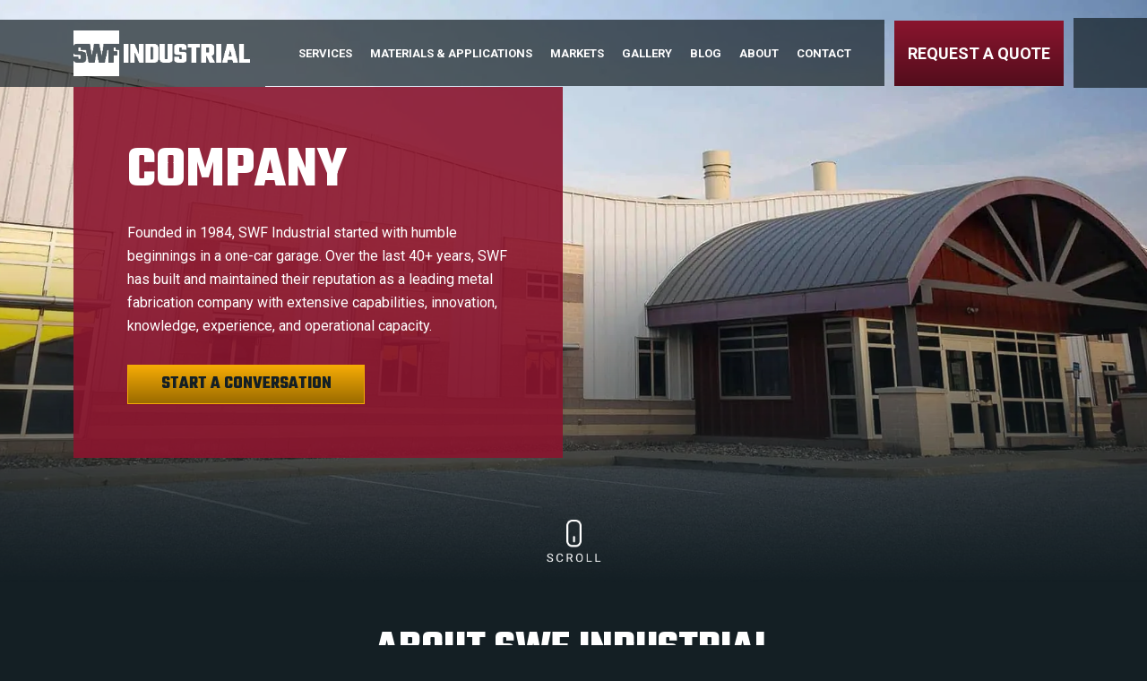

--- FILE ---
content_type: text/html; charset=UTF-8
request_url: https://www.swfindustrial.com/about/company/
body_size: 19383
content:
<!DOCTYPE html>
<html class="no-js" lang="en-US"> <!--<![endif]-->
<head>
<meta charset="utf-8">
<meta http-equiv="X-UA-Compatible" content="IE=edge">
<title>The Company | SWF Industrial</title>
<meta name="viewport" content="width=device-width, initial-scale=1">
<meta name='robots' content='index, follow, max-image-preview:large, max-snippet:-1, max-video-preview:-1' />

<!-- Google Tag Manager for WordPress by gtm4wp.com -->
<script data-cfasync="false" data-pagespeed-no-defer>
	var gtm4wp_datalayer_name = "dataLayer";
	var dataLayer = dataLayer || [];
</script>
<!-- End Google Tag Manager for WordPress by gtm4wp.com -->
	<!-- This site is optimized with the Yoast SEO plugin v26.7 - https://yoast.com/wordpress/plugins/seo/ -->
	<meta name="description" content="Get to know SWF Industrial, a leading metal fabrication company with extensive capabilities, knowledge, experience, and operational capacity." />
	<link rel="canonical" href="https://www.swfindustrial.com/about/company/" />
	<meta property="og:locale" content="en_US" />
	<meta property="og:type" content="article" />
	<meta property="og:title" content="The Company | SWF Industrial" />
	<meta property="og:description" content="Get to know SWF Industrial, a leading metal fabrication company with extensive capabilities, knowledge, experience, and operational capacity." />
	<meta property="og:url" content="https://www.swfindustrial.com/about/company/" />
	<meta property="og:site_name" content="SWF Industrial" />
	<meta property="article:publisher" content="https://www.facebook.com/swfindustrial" />
	<meta property="article:modified_time" content="2025-12-01T14:41:02+00:00" />
	<meta property="og:image" content="https://www.swfindustrial.com/wp-content/uploads/2022/02/cropped-SWF_favicon.jpg" />
	<meta property="og:image:width" content="512" />
	<meta property="og:image:height" content="512" />
	<meta property="og:image:type" content="image/jpeg" />
	<meta name="twitter:card" content="summary_large_image" />
	<meta name="twitter:label1" content="Est. reading time" />
	<meta name="twitter:data1" content="3 minutes" />
	<script type="application/ld+json" class="yoast-schema-graph">{"@context":"https://schema.org","@graph":[{"@type":"WebPage","@id":"https://www.swfindustrial.com/about/company/","url":"https://www.swfindustrial.com/about/company/","name":"The Company | SWF Industrial","isPartOf":{"@id":"https://www.swfindustrial.com/#website"},"datePublished":"2022-02-16T17:24:07+00:00","dateModified":"2025-12-01T14:41:02+00:00","description":"Get to know SWF Industrial, a leading metal fabrication company with extensive capabilities, knowledge, experience, and operational capacity.","breadcrumb":{"@id":"https://www.swfindustrial.com/about/company/#breadcrumb"},"inLanguage":"en-US","potentialAction":[{"@type":"ReadAction","target":["https://www.swfindustrial.com/about/company/"]}]},{"@type":"BreadcrumbList","@id":"https://www.swfindustrial.com/about/company/#breadcrumb","itemListElement":[{"@type":"ListItem","position":1,"name":"Home","item":"https://www.swfindustrial.com/"},{"@type":"ListItem","position":2,"name":"About","item":"https://www.swfindustrial.com/about/"},{"@type":"ListItem","position":3,"name":"Company"}]},{"@type":"WebSite","@id":"https://www.swfindustrial.com/#website","url":"https://www.swfindustrial.com/","name":"SWF Industrial","description":"Turnkey Custom Metal Fabrication","publisher":{"@id":"https://www.swfindustrial.com/#organization"},"potentialAction":[{"@type":"SearchAction","target":{"@type":"EntryPoint","urlTemplate":"https://www.swfindustrial.com/?s={search_term_string}"},"query-input":{"@type":"PropertyValueSpecification","valueRequired":true,"valueName":"search_term_string"}}],"inLanguage":"en-US"},{"@type":"Organization","@id":"https://www.swfindustrial.com/#organization","name":"SWF Industrial","url":"https://www.swfindustrial.com/","logo":{"@type":"ImageObject","inLanguage":"en-US","@id":"https://www.swfindustrial.com/#/schema/logo/image/","url":"https://www.swfindustrial.com/wp-content/uploads/2022/02/SWF_hover-logo.png","contentUrl":"https://www.swfindustrial.com/wp-content/uploads/2022/02/SWF_hover-logo.png","width":197,"height":51,"caption":"SWF Industrial"},"image":{"@id":"https://www.swfindustrial.com/#/schema/logo/image/"},"sameAs":["https://www.facebook.com/swfindustrial","https://www.linkedin.com/company/swf-industrial-inc-/","https://www.youtube.com/channel/UC6wvzJM3tadup4PWQXIFhHw"]}]}</script>
	<!-- / Yoast SEO plugin. -->


<link rel='dns-prefetch' href='//a.omappapi.com' />
<link rel="alternate" title="oEmbed (JSON)" type="application/json+oembed" href="https://www.swfindustrial.com/wp-json/oembed/1.0/embed?url=https%3A%2F%2Fwww.swfindustrial.com%2Fabout%2Fcompany%2F" />
<link rel="alternate" title="oEmbed (XML)" type="text/xml+oembed" href="https://www.swfindustrial.com/wp-json/oembed/1.0/embed?url=https%3A%2F%2Fwww.swfindustrial.com%2Fabout%2Fcompany%2F&#038;format=xml" />
<style id='wp-img-auto-sizes-contain-inline-css' type='text/css'>
img:is([sizes=auto i],[sizes^="auto," i]){contain-intrinsic-size:3000px 1500px}
/*# sourceURL=wp-img-auto-sizes-contain-inline-css */
</style>
<style id='wp-emoji-styles-inline-css' type='text/css'>

	img.wp-smiley, img.emoji {
		display: inline !important;
		border: none !important;
		box-shadow: none !important;
		height: 1em !important;
		width: 1em !important;
		margin: 0 0.07em !important;
		vertical-align: -0.1em !important;
		background: none !important;
		padding: 0 !important;
	}
/*# sourceURL=wp-emoji-styles-inline-css */
</style>
<style id='wp-block-library-inline-css' type='text/css'>
:root{--wp-block-synced-color:#7a00df;--wp-block-synced-color--rgb:122,0,223;--wp-bound-block-color:var(--wp-block-synced-color);--wp-editor-canvas-background:#ddd;--wp-admin-theme-color:#007cba;--wp-admin-theme-color--rgb:0,124,186;--wp-admin-theme-color-darker-10:#006ba1;--wp-admin-theme-color-darker-10--rgb:0,107,160.5;--wp-admin-theme-color-darker-20:#005a87;--wp-admin-theme-color-darker-20--rgb:0,90,135;--wp-admin-border-width-focus:2px}@media (min-resolution:192dpi){:root{--wp-admin-border-width-focus:1.5px}}.wp-element-button{cursor:pointer}:root .has-very-light-gray-background-color{background-color:#eee}:root .has-very-dark-gray-background-color{background-color:#313131}:root .has-very-light-gray-color{color:#eee}:root .has-very-dark-gray-color{color:#313131}:root .has-vivid-green-cyan-to-vivid-cyan-blue-gradient-background{background:linear-gradient(135deg,#00d084,#0693e3)}:root .has-purple-crush-gradient-background{background:linear-gradient(135deg,#34e2e4,#4721fb 50%,#ab1dfe)}:root .has-hazy-dawn-gradient-background{background:linear-gradient(135deg,#faaca8,#dad0ec)}:root .has-subdued-olive-gradient-background{background:linear-gradient(135deg,#fafae1,#67a671)}:root .has-atomic-cream-gradient-background{background:linear-gradient(135deg,#fdd79a,#004a59)}:root .has-nightshade-gradient-background{background:linear-gradient(135deg,#330968,#31cdcf)}:root .has-midnight-gradient-background{background:linear-gradient(135deg,#020381,#2874fc)}:root{--wp--preset--font-size--normal:16px;--wp--preset--font-size--huge:42px}.has-regular-font-size{font-size:1em}.has-larger-font-size{font-size:2.625em}.has-normal-font-size{font-size:var(--wp--preset--font-size--normal)}.has-huge-font-size{font-size:var(--wp--preset--font-size--huge)}.has-text-align-center{text-align:center}.has-text-align-left{text-align:left}.has-text-align-right{text-align:right}.has-fit-text{white-space:nowrap!important}#end-resizable-editor-section{display:none}.aligncenter{clear:both}.items-justified-left{justify-content:flex-start}.items-justified-center{justify-content:center}.items-justified-right{justify-content:flex-end}.items-justified-space-between{justify-content:space-between}.screen-reader-text{border:0;clip-path:inset(50%);height:1px;margin:-1px;overflow:hidden;padding:0;position:absolute;width:1px;word-wrap:normal!important}.screen-reader-text:focus{background-color:#ddd;clip-path:none;color:#444;display:block;font-size:1em;height:auto;left:5px;line-height:normal;padding:15px 23px 14px;text-decoration:none;top:5px;width:auto;z-index:100000}html :where(.has-border-color){border-style:solid}html :where([style*=border-top-color]){border-top-style:solid}html :where([style*=border-right-color]){border-right-style:solid}html :where([style*=border-bottom-color]){border-bottom-style:solid}html :where([style*=border-left-color]){border-left-style:solid}html :where([style*=border-width]){border-style:solid}html :where([style*=border-top-width]){border-top-style:solid}html :where([style*=border-right-width]){border-right-style:solid}html :where([style*=border-bottom-width]){border-bottom-style:solid}html :where([style*=border-left-width]){border-left-style:solid}html :where(img[class*=wp-image-]){height:auto;max-width:100%}:where(figure){margin:0 0 1em}html :where(.is-position-sticky){--wp-admin--admin-bar--position-offset:var(--wp-admin--admin-bar--height,0px)}@media screen and (max-width:600px){html :where(.is-position-sticky){--wp-admin--admin-bar--position-offset:0px}}

/*# sourceURL=wp-block-library-inline-css */
</style><link rel="stylesheet" href="https://www.swfindustrial.com/wp-content/cache/minify/d5e73.css?x65168" media="all" />

<style id='global-styles-inline-css' type='text/css'>
:root{--wp--preset--aspect-ratio--square: 1;--wp--preset--aspect-ratio--4-3: 4/3;--wp--preset--aspect-ratio--3-4: 3/4;--wp--preset--aspect-ratio--3-2: 3/2;--wp--preset--aspect-ratio--2-3: 2/3;--wp--preset--aspect-ratio--16-9: 16/9;--wp--preset--aspect-ratio--9-16: 9/16;--wp--preset--color--black: #000000;--wp--preset--color--cyan-bluish-gray: #abb8c3;--wp--preset--color--white: #ffffff;--wp--preset--color--pale-pink: #f78da7;--wp--preset--color--vivid-red: #cf2e2e;--wp--preset--color--luminous-vivid-orange: #ff6900;--wp--preset--color--luminous-vivid-amber: #fcb900;--wp--preset--color--light-green-cyan: #7bdcb5;--wp--preset--color--vivid-green-cyan: #00d084;--wp--preset--color--pale-cyan-blue: #8ed1fc;--wp--preset--color--vivid-cyan-blue: #0693e3;--wp--preset--color--vivid-purple: #9b51e0;--wp--preset--gradient--vivid-cyan-blue-to-vivid-purple: linear-gradient(135deg,rgb(6,147,227) 0%,rgb(155,81,224) 100%);--wp--preset--gradient--light-green-cyan-to-vivid-green-cyan: linear-gradient(135deg,rgb(122,220,180) 0%,rgb(0,208,130) 100%);--wp--preset--gradient--luminous-vivid-amber-to-luminous-vivid-orange: linear-gradient(135deg,rgb(252,185,0) 0%,rgb(255,105,0) 100%);--wp--preset--gradient--luminous-vivid-orange-to-vivid-red: linear-gradient(135deg,rgb(255,105,0) 0%,rgb(207,46,46) 100%);--wp--preset--gradient--very-light-gray-to-cyan-bluish-gray: linear-gradient(135deg,rgb(238,238,238) 0%,rgb(169,184,195) 100%);--wp--preset--gradient--cool-to-warm-spectrum: linear-gradient(135deg,rgb(74,234,220) 0%,rgb(151,120,209) 20%,rgb(207,42,186) 40%,rgb(238,44,130) 60%,rgb(251,105,98) 80%,rgb(254,248,76) 100%);--wp--preset--gradient--blush-light-purple: linear-gradient(135deg,rgb(255,206,236) 0%,rgb(152,150,240) 100%);--wp--preset--gradient--blush-bordeaux: linear-gradient(135deg,rgb(254,205,165) 0%,rgb(254,45,45) 50%,rgb(107,0,62) 100%);--wp--preset--gradient--luminous-dusk: linear-gradient(135deg,rgb(255,203,112) 0%,rgb(199,81,192) 50%,rgb(65,88,208) 100%);--wp--preset--gradient--pale-ocean: linear-gradient(135deg,rgb(255,245,203) 0%,rgb(182,227,212) 50%,rgb(51,167,181) 100%);--wp--preset--gradient--electric-grass: linear-gradient(135deg,rgb(202,248,128) 0%,rgb(113,206,126) 100%);--wp--preset--gradient--midnight: linear-gradient(135deg,rgb(2,3,129) 0%,rgb(40,116,252) 100%);--wp--preset--font-size--small: 13px;--wp--preset--font-size--medium: 20px;--wp--preset--font-size--large: 36px;--wp--preset--font-size--x-large: 42px;--wp--preset--spacing--20: 0.44rem;--wp--preset--spacing--30: 0.67rem;--wp--preset--spacing--40: 1rem;--wp--preset--spacing--50: 1.5rem;--wp--preset--spacing--60: 2.25rem;--wp--preset--spacing--70: 3.38rem;--wp--preset--spacing--80: 5.06rem;--wp--preset--shadow--natural: 6px 6px 9px rgba(0, 0, 0, 0.2);--wp--preset--shadow--deep: 12px 12px 50px rgba(0, 0, 0, 0.4);--wp--preset--shadow--sharp: 6px 6px 0px rgba(0, 0, 0, 0.2);--wp--preset--shadow--outlined: 6px 6px 0px -3px rgb(255, 255, 255), 6px 6px rgb(0, 0, 0);--wp--preset--shadow--crisp: 6px 6px 0px rgb(0, 0, 0);}:where(.is-layout-flex){gap: 0.5em;}:where(.is-layout-grid){gap: 0.5em;}body .is-layout-flex{display: flex;}.is-layout-flex{flex-wrap: wrap;align-items: center;}.is-layout-flex > :is(*, div){margin: 0;}body .is-layout-grid{display: grid;}.is-layout-grid > :is(*, div){margin: 0;}:where(.wp-block-columns.is-layout-flex){gap: 2em;}:where(.wp-block-columns.is-layout-grid){gap: 2em;}:where(.wp-block-post-template.is-layout-flex){gap: 1.25em;}:where(.wp-block-post-template.is-layout-grid){gap: 1.25em;}.has-black-color{color: var(--wp--preset--color--black) !important;}.has-cyan-bluish-gray-color{color: var(--wp--preset--color--cyan-bluish-gray) !important;}.has-white-color{color: var(--wp--preset--color--white) !important;}.has-pale-pink-color{color: var(--wp--preset--color--pale-pink) !important;}.has-vivid-red-color{color: var(--wp--preset--color--vivid-red) !important;}.has-luminous-vivid-orange-color{color: var(--wp--preset--color--luminous-vivid-orange) !important;}.has-luminous-vivid-amber-color{color: var(--wp--preset--color--luminous-vivid-amber) !important;}.has-light-green-cyan-color{color: var(--wp--preset--color--light-green-cyan) !important;}.has-vivid-green-cyan-color{color: var(--wp--preset--color--vivid-green-cyan) !important;}.has-pale-cyan-blue-color{color: var(--wp--preset--color--pale-cyan-blue) !important;}.has-vivid-cyan-blue-color{color: var(--wp--preset--color--vivid-cyan-blue) !important;}.has-vivid-purple-color{color: var(--wp--preset--color--vivid-purple) !important;}.has-black-background-color{background-color: var(--wp--preset--color--black) !important;}.has-cyan-bluish-gray-background-color{background-color: var(--wp--preset--color--cyan-bluish-gray) !important;}.has-white-background-color{background-color: var(--wp--preset--color--white) !important;}.has-pale-pink-background-color{background-color: var(--wp--preset--color--pale-pink) !important;}.has-vivid-red-background-color{background-color: var(--wp--preset--color--vivid-red) !important;}.has-luminous-vivid-orange-background-color{background-color: var(--wp--preset--color--luminous-vivid-orange) !important;}.has-luminous-vivid-amber-background-color{background-color: var(--wp--preset--color--luminous-vivid-amber) !important;}.has-light-green-cyan-background-color{background-color: var(--wp--preset--color--light-green-cyan) !important;}.has-vivid-green-cyan-background-color{background-color: var(--wp--preset--color--vivid-green-cyan) !important;}.has-pale-cyan-blue-background-color{background-color: var(--wp--preset--color--pale-cyan-blue) !important;}.has-vivid-cyan-blue-background-color{background-color: var(--wp--preset--color--vivid-cyan-blue) !important;}.has-vivid-purple-background-color{background-color: var(--wp--preset--color--vivid-purple) !important;}.has-black-border-color{border-color: var(--wp--preset--color--black) !important;}.has-cyan-bluish-gray-border-color{border-color: var(--wp--preset--color--cyan-bluish-gray) !important;}.has-white-border-color{border-color: var(--wp--preset--color--white) !important;}.has-pale-pink-border-color{border-color: var(--wp--preset--color--pale-pink) !important;}.has-vivid-red-border-color{border-color: var(--wp--preset--color--vivid-red) !important;}.has-luminous-vivid-orange-border-color{border-color: var(--wp--preset--color--luminous-vivid-orange) !important;}.has-luminous-vivid-amber-border-color{border-color: var(--wp--preset--color--luminous-vivid-amber) !important;}.has-light-green-cyan-border-color{border-color: var(--wp--preset--color--light-green-cyan) !important;}.has-vivid-green-cyan-border-color{border-color: var(--wp--preset--color--vivid-green-cyan) !important;}.has-pale-cyan-blue-border-color{border-color: var(--wp--preset--color--pale-cyan-blue) !important;}.has-vivid-cyan-blue-border-color{border-color: var(--wp--preset--color--vivid-cyan-blue) !important;}.has-vivid-purple-border-color{border-color: var(--wp--preset--color--vivid-purple) !important;}.has-vivid-cyan-blue-to-vivid-purple-gradient-background{background: var(--wp--preset--gradient--vivid-cyan-blue-to-vivid-purple) !important;}.has-light-green-cyan-to-vivid-green-cyan-gradient-background{background: var(--wp--preset--gradient--light-green-cyan-to-vivid-green-cyan) !important;}.has-luminous-vivid-amber-to-luminous-vivid-orange-gradient-background{background: var(--wp--preset--gradient--luminous-vivid-amber-to-luminous-vivid-orange) !important;}.has-luminous-vivid-orange-to-vivid-red-gradient-background{background: var(--wp--preset--gradient--luminous-vivid-orange-to-vivid-red) !important;}.has-very-light-gray-to-cyan-bluish-gray-gradient-background{background: var(--wp--preset--gradient--very-light-gray-to-cyan-bluish-gray) !important;}.has-cool-to-warm-spectrum-gradient-background{background: var(--wp--preset--gradient--cool-to-warm-spectrum) !important;}.has-blush-light-purple-gradient-background{background: var(--wp--preset--gradient--blush-light-purple) !important;}.has-blush-bordeaux-gradient-background{background: var(--wp--preset--gradient--blush-bordeaux) !important;}.has-luminous-dusk-gradient-background{background: var(--wp--preset--gradient--luminous-dusk) !important;}.has-pale-ocean-gradient-background{background: var(--wp--preset--gradient--pale-ocean) !important;}.has-electric-grass-gradient-background{background: var(--wp--preset--gradient--electric-grass) !important;}.has-midnight-gradient-background{background: var(--wp--preset--gradient--midnight) !important;}.has-small-font-size{font-size: var(--wp--preset--font-size--small) !important;}.has-medium-font-size{font-size: var(--wp--preset--font-size--medium) !important;}.has-large-font-size{font-size: var(--wp--preset--font-size--large) !important;}.has-x-large-font-size{font-size: var(--wp--preset--font-size--x-large) !important;}
/*# sourceURL=global-styles-inline-css */
</style>

<style id='classic-theme-styles-inline-css' type='text/css'>
/*! This file is auto-generated */
.wp-block-button__link{color:#fff;background-color:#32373c;border-radius:9999px;box-shadow:none;text-decoration:none;padding:calc(.667em + 2px) calc(1.333em + 2px);font-size:1.125em}.wp-block-file__button{background:#32373c;color:#fff;text-decoration:none}
/*# sourceURL=/wp-includes/css/classic-themes.min.css */
</style>
<link rel="stylesheet" href="https://www.swfindustrial.com/wp-content/cache/minify/4c431.css?x65168" media="all" />

<link rel="stylesheet" href="https://www.swfindustrial.com/wp-content/cache/minify/9dad3.css?x65168" media="all" />

<link rel="stylesheet" href="https://www.swfindustrial.com/wp-content/cache/minify/ad168.css?x65168" media="all" />

<link rel="stylesheet" href="https://www.swfindustrial.com/wp-content/cache/minify/40df7.css?x65168" media="all" />

<link rel="stylesheet" href="https://www.swfindustrial.com/wp-content/cache/minify/2c09c.css?x65168" media="all" />

<style id='woocommerce-inline-inline-css' type='text/css'>
.woocommerce form .form-row .required { visibility: visible; }
/*# sourceURL=woocommerce-inline-inline-css */
</style>
<link rel="stylesheet" href="https://www.swfindustrial.com/wp-content/cache/minify/300ec.css?x65168" media="all" />

<link rel="stylesheet" href="https://www.swfindustrial.com/wp-content/cache/minify/fe6ec.css?x65168" media="all" />

<style id='woo-variation-swatches-inline-css' type='text/css'>
:root {
--wvs-tick:url("data:image/svg+xml;utf8,%3Csvg filter='drop-shadow(0px 0px 2px rgb(0 0 0 / .8))' xmlns='http://www.w3.org/2000/svg'  viewBox='0 0 30 30'%3E%3Cpath fill='none' stroke='%23ffffff' stroke-linecap='round' stroke-linejoin='round' stroke-width='4' d='M4 16L11 23 27 7'/%3E%3C/svg%3E");

--wvs-cross:url("data:image/svg+xml;utf8,%3Csvg filter='drop-shadow(0px 0px 5px rgb(255 255 255 / .6))' xmlns='http://www.w3.org/2000/svg' width='72px' height='72px' viewBox='0 0 24 24'%3E%3Cpath fill='none' stroke='%23ff0000' stroke-linecap='round' stroke-width='0.6' d='M5 5L19 19M19 5L5 19'/%3E%3C/svg%3E");
--wvs-single-product-item-width:30px;
--wvs-single-product-item-height:30px;
--wvs-single-product-item-font-size:16px}
/*# sourceURL=woo-variation-swatches-inline-css */
</style>
<link rel="stylesheet" href="https://www.swfindustrial.com/wp-content/cache/minify/7c928.css?x65168" media="all" />

<link rel="stylesheet" href="https://www.swfindustrial.com/wp-content/cache/minify/24f1b.css?x65168" media="all" />

<link rel="stylesheet" href="https://www.swfindustrial.com/wp-content/cache/minify/fdbeb.css?x65168" media="all" />

<link rel="stylesheet" href="https://www.swfindustrial.com/wp-content/cache/minify/adcdc.css?x65168" media="all" />

<link rel="stylesheet" href="https://www.swfindustrial.com/wp-content/cache/minify/36f66.css?x65168" media="all" />

<link rel="stylesheet" href="https://www.swfindustrial.com/wp-content/cache/minify/87b0d.css?x65168" media="all" />

<script type="text/javascript" src="https://www.swfindustrial.com/wp-includes/js/jquery/jquery.min.js?x65168" id="jquery-core-js"></script>
<script type="text/javascript" src="https://www.swfindustrial.com/wp-includes/js/jquery/jquery-migrate.min.js?x65168" id="jquery-migrate-js"></script>
<script type="text/javascript" id="cf7rl-redirect_method-js-extra">
/* <![CDATA[ */
var cf7rl_ajax_object = {"cf7rl_ajax_url":"https://www.swfindustrial.com/wp-admin/admin-ajax.php","cf7rl_forms":"[\"|3768|url|https:\\/\\/www.swfindustrial.com\\/contract-manufacturing\\/thank-you-contract-manufacturing\\/|0|\",\"|148|url|https:\\/\\/www.swfindustrial.com\\/about\\/careers\\/apply-now\\/thank-you-apply-now\\/|0|\",\"|147|url|https:\\/\\/www.swfindustrial.com\\/contact\\/thank-you-contact\\/|0|\",\"|4|url|https:\\/\\/www.swfindustrial.com\\/request-a-quote\\/thank-you-quote-request\\/|0|\"]","cf7rl_nonce":"8db5349738"};
//# sourceURL=cf7rl-redirect_method-js-extra
/* ]]> */
</script>
<script type="text/javascript" src="https://www.swfindustrial.com/wp-content/plugins/cf7-redirect-thank-you-page/assets/js/redirect_method.js?x65168" id="cf7rl-redirect_method-js"></script>
<script type="text/javascript" src="https://www.swfindustrial.com/wp-content/plugins/woocommerce/assets/js/jquery-blockui/jquery.blockUI.min.js?x65168" id="wc-jquery-blockui-js" data-wp-strategy="defer"></script>
<script type="text/javascript" src="https://www.swfindustrial.com/wp-content/plugins/woocommerce/assets/js/js-cookie/js.cookie.min.js?x65168" id="wc-js-cookie-js" defer="defer" data-wp-strategy="defer"></script>
<script type="text/javascript" id="woocommerce-js-extra">
/* <![CDATA[ */
var woocommerce_params = {"ajax_url":"/wp-admin/admin-ajax.php","wc_ajax_url":"/?wc-ajax=%%endpoint%%","i18n_password_show":"Show password","i18n_password_hide":"Hide password"};
//# sourceURL=woocommerce-js-extra
/* ]]> */
</script>
<script type="text/javascript" src="https://www.swfindustrial.com/wp-content/plugins/woocommerce/assets/js/frontend/woocommerce.min.js?x65168" id="woocommerce-js" defer="defer" data-wp-strategy="defer"></script>
<script type="text/javascript" src="https://www.swfindustrial.com/wp-content/themes/swf/assets/vendor/lightgallery/lightgallery-all.min.js?x65168" id="lightbox-js-js"></script>
<script type="text/javascript" src="https://www.swfindustrial.com/wp-content/themes/swf/assets/vendor/owl-carousel/owl.carousel.min.js?x65168" id="owl-js-js"></script>
<script></script><link rel="https://api.w.org/" href="https://www.swfindustrial.com/wp-json/" /><link rel="alternate" title="JSON" type="application/json" href="https://www.swfindustrial.com/wp-json/wp/v2/pages/505" /><link rel='shortlink' href='https://www.swfindustrial.com/?p=505' />
<!-- site-navigation-element Schema optimized by Schema Pro --><script type="application/ld+json">{"@context":"https:\/\/schema.org","@graph":[{"@context":"https:\/\/schema.org","@type":"SiteNavigationElement","id":"site-navigation","name":"Services","url":"https:\/\/www.swfindustrial.com\/services\/"},{"@context":"https:\/\/schema.org","@type":"SiteNavigationElement","id":"site-navigation","name":"Design &#038; Engineering","url":"https:\/\/www.swfindustrial.com\/services\/design-engineering\/"},{"@context":"https:\/\/schema.org","@type":"SiteNavigationElement","id":"site-navigation","name":"Metal Fabrication","url":"https:\/\/www.swfindustrial.com\/services\/metal-fabrication\/"},{"@context":"https:\/\/schema.org","@type":"SiteNavigationElement","id":"site-navigation","name":"Field Services","url":"https:\/\/www.swfindustrial.com\/services\/field-services\/"},{"@context":"https:\/\/schema.org","@type":"SiteNavigationElement","id":"site-navigation","name":"Laser Cutting &#038; Bending Services","url":"https:\/\/www.swfindustrial.com\/services\/metal-laser-cutting-bending\/"},{"@context":"https:\/\/schema.org","@type":"SiteNavigationElement","id":"site-navigation","name":"Piping","url":"https:\/\/www.swfindustrial.com\/services\/piping\/"},{"@context":"https:\/\/schema.org","@type":"SiteNavigationElement","id":"site-navigation","name":"Water &#038; Wastewater","url":"https:\/\/www.swfindustrial.com\/services\/water-wastewater\/"},{"@context":"https:\/\/schema.org","@type":"SiteNavigationElement","id":"site-navigation","name":"Industrial Construction","url":"https:\/\/www.swfindustrial.com\/services\/industrial-construction\/"},{"@context":"https:\/\/schema.org","@type":"SiteNavigationElement","id":"site-navigation","name":"Materials &#038; Applications","url":"https:\/\/www.swfindustrial.com\/materials-applications\/"},{"@context":"https:\/\/schema.org","@type":"SiteNavigationElement","id":"site-navigation","name":"Carbon Steel Fabrication","url":"https:\/\/www.swfindustrial.com\/materials-applications\/carbon-steel\/"},{"@context":"https:\/\/schema.org","@type":"SiteNavigationElement","id":"site-navigation","name":"Structural Steel Fabrication","url":"https:\/\/www.swfindustrial.com\/materials-applications\/structural-steel\/"},{"@context":"https:\/\/schema.org","@type":"SiteNavigationElement","id":"site-navigation","name":"Stainless Steel Fabrication","url":"https:\/\/www.swfindustrial.com\/materials-applications\/stainless-steel\/"},{"@context":"https:\/\/schema.org","@type":"SiteNavigationElement","id":"site-navigation","name":"Sheet Metal Fabrication","url":"https:\/\/www.swfindustrial.com\/materials-applications\/sheet-metal\/"},{"@context":"https:\/\/schema.org","@type":"SiteNavigationElement","id":"site-navigation","name":"Aluminum Fabrication","url":"https:\/\/www.swfindustrial.com\/materials-applications\/aluminum\/"},{"@context":"https:\/\/schema.org","@type":"SiteNavigationElement","id":"site-navigation","name":"Markets","url":"https:\/\/www.swfindustrial.com\/markets\/"},{"@context":"https:\/\/schema.org","@type":"SiteNavigationElement","id":"site-navigation","name":"Food, Snack &#038; Beverage","url":"https:\/\/www.swfindustrial.com\/markets\/food-snack-beverage\/"},{"@context":"https:\/\/schema.org","@type":"SiteNavigationElement","id":"site-navigation","name":"Water &#038; Wastewater Treatment","url":"https:\/\/www.swfindustrial.com\/markets\/water-wastewater-treatment\/"},{"@context":"https:\/\/schema.org","@type":"SiteNavigationElement","id":"site-navigation","name":"Manufacturers &#038; OEMs","url":"https:\/\/www.swfindustrial.com\/markets\/manufacturers-oems\/"},{"@context":"https:\/\/schema.org","@type":"SiteNavigationElement","id":"site-navigation","name":"Data Center Fabrication","url":"https:\/\/www.swfindustrial.com\/markets\/data-center-fabrication\/"},{"@context":"https:\/\/schema.org","@type":"SiteNavigationElement","id":"site-navigation","name":"Automation &#038; Robotics","url":"https:\/\/www.swfindustrial.com\/markets\/automation-robotics\/"},{"@context":"https:\/\/schema.org","@type":"SiteNavigationElement","id":"site-navigation","name":"Medical &#038; Pharmaceutical","url":"https:\/\/www.swfindustrial.com\/markets\/medical-pharmaceutical\/"},{"@context":"https:\/\/schema.org","@type":"SiteNavigationElement","id":"site-navigation","name":"Gallery","url":"https:\/\/www.swfindustrial.com\/gallery\/"},{"@context":"https:\/\/schema.org","@type":"SiteNavigationElement","id":"site-navigation","name":"Blog","url":"https:\/\/www.swfindustrial.com\/about\/news\/"},{"@context":"https:\/\/schema.org","@type":"SiteNavigationElement","id":"site-navigation","name":"About","url":"https:\/\/www.swfindustrial.com\/about\/"},{"@context":"https:\/\/schema.org","@type":"SiteNavigationElement","id":"site-navigation","name":"Company","url":"https:\/\/www.swfindustrial.com\/about\/company\/"},{"@context":"https:\/\/schema.org","@type":"SiteNavigationElement","id":"site-navigation","name":"The Three C\u2019s","url":"https:\/\/www.swfindustrial.com\/about\/the-three-cs\/"},{"@context":"https:\/\/schema.org","@type":"SiteNavigationElement","id":"site-navigation","name":"Team","url":"https:\/\/www.swfindustrial.com\/about\/team\/"},{"@context":"https:\/\/schema.org","@type":"SiteNavigationElement","id":"site-navigation","name":"Capabilities","url":"https:\/\/www.swfindustrial.com\/about\/capabilities\/"},{"@context":"https:\/\/schema.org","@type":"SiteNavigationElement","id":"site-navigation","name":"News","url":"https:\/\/www.swfindustrial.com\/about\/news\/"},{"@context":"https:\/\/schema.org","@type":"SiteNavigationElement","id":"site-navigation","name":"Careers","url":"https:\/\/www.swfindustrial.com\/about\/careers\/"},{"@context":"https:\/\/schema.org","@type":"SiteNavigationElement","id":"site-navigation","name":"Contact","url":"https:\/\/www.swfindustrial.com\/contact\/"}]}</script><!-- / site-navigation-element Schema optimized by Schema Pro -->
<!-- Google Tag Manager for WordPress by gtm4wp.com -->
<!-- GTM Container placement set to footer -->
<script data-cfasync="false" data-pagespeed-no-defer type="text/javascript">
	var dataLayer_content = {"pagePostType":"page","pagePostType2":"single-page","pagePostAuthor":"Synapse Marketing"};
	dataLayer.push( dataLayer_content );
</script>
<script data-cfasync="false" data-pagespeed-no-defer type="text/javascript">
(function(w,d,s,l,i){w[l]=w[l]||[];w[l].push({'gtm.start':
new Date().getTime(),event:'gtm.js'});var f=d.getElementsByTagName(s)[0],
j=d.createElement(s),dl=l!='dataLayer'?'&l='+l:'';j.async=true;j.src=
'//www.googletagmanager.com/gtm.js?id='+i+dl;f.parentNode.insertBefore(j,f);
})(window,document,'script','dataLayer','GTM-MW7LFQJ');
</script>
<!-- End Google Tag Manager for WordPress by gtm4wp.com -->	<noscript><style>.woocommerce-product-gallery{ opacity: 1 !important; }</style></noscript>
	<meta name="generator" content="Powered by WPBakery Page Builder - drag and drop page builder for WordPress."/>
			<style id="wpsp-style-frontend"></style>
			<link rel="icon" href="https://www.swfindustrial.com/wp-content/uploads/2022/02/cropped-SWF_favicon-32x32.jpg?x65168" sizes="32x32" />
<link rel="icon" href="https://www.swfindustrial.com/wp-content/uploads/2022/02/cropped-SWF_favicon-192x192.jpg?x65168" sizes="192x192" />
<link rel="apple-touch-icon" href="https://www.swfindustrial.com/wp-content/uploads/2022/02/cropped-SWF_favicon-180x180.jpg?x65168" />
<meta name="msapplication-TileImage" content="https://www.swfindustrial.com/wp-content/uploads/2022/02/cropped-SWF_favicon-270x270.jpg" />
		<style type="text/css" id="wp-custom-css">
			blockquote.wp-block-quote p {
    font-size: 1.5rem;
    line-height: 1.25;
}
.cms-section p {
    margin-bottom: 20px;
}
.cms-section h2, .cms-section h3 {
    margin-top: 30px;
}
.red-block { width: fit-content;}

.woocommerce-cart-form__cart-item .product-thumbnail {
	text-align:center !important;
	display:block !important;
}

.woocommerce-cart-form__cart-item .product-thumbnail:before {
	display:none;
}
.single-news ul { margin: 0;}
.single-news img.float-right {
    float: right;
    max-width: 600px;
    padding: 0 40px 20px;
	  height: auto;
}
.single-news img.float-left {
    float: left;
    max-width: 600px;
    padding: 0 40px 20px 0;
	  width: 100%;
	  height: auto;
}
.single-news section.content-img { padding: 20px 0;}
.single-news section.content-img h2 {
    margin-top: 0;
}
.single-news blockquote p {
    font-family: "Teko", sans-serif;
    font-size: 30px;
    line-height: 1em;
    width: 80%;
    margin: 0 auto;
}		</style>
		<noscript><style> .wpb_animate_when_almost_visible { opacity: 1; }</style></noscript>  <!-- Favicons -->
  <!-- <link rel="icon" href="/dist/assets/img/favicons/favicon.ico?x65168"> -->
</head>

<body class="wp-singular page-template-default page page-id-505 page-child parent-pageid-502 wp-custom-logo wp-theme-swf theme-swf woocommerce-no-js wp-schema-pro-2.10.6 woo-variation-swatches wvs-behavior-blur wvs-theme-swf wvs-show-label wvs-tooltip wpb-js-composer js-comp-ver-8.7.2 vc_responsive">


<header class="header">
    
    <div class="d-md-flex flex-md-equal w-100 nav-header">
      <div class="container-lg">
        <nav class="navbar navbar-expand-xl navbar-light">
          <div class="container-fluid">
                        <a class="navbar-brand" href="https://www.swfindustrial.com">            
              <img src="https://www.swfindustrial.com/wp-content/uploads/2022/02/SWF_logo.png?x65168" class="primary-logo" alt="logo"/> 
                                <div class="hover-logo">
                    <picture><source srcset="https://www.swfindustrial.com/wp-content/uploads/2022/02/SWF_hover-logo.webp "  type="image/webp"><img src="https://www.swfindustrial.com/wp-content/uploads/2022/02/SWF_hover-logo.png?x65168" class=" sp-no-webp" alt="logo"  > </picture>
                  </div>
                          </a>
            <button class="navbar-toggler" type="button" data-bs-toggle="collapse" data-bs-target="#navbarSupportedContent" aria-controls="navbarSupportedContent" aria-expanded="false" aria-label="Toggle navigation">
              <span class="navbar-toggler-icon"></span>
            </button>
            <div class="collapse navbar-collapse flex-grow-0" id="navbarSupportedContent">
            <ul id="navbar-nav" class="navbar-nav me-auto mb-2 mb-lg-0"><li id="menu-item-467" class="dropdown menu-item menu-item-type-post_type menu-item-object-page menu-item-has-children menu-item-467"><a href="https://www.swfindustrial.com/services/" class="nav-link">Services</a>
<ul class="dropdown-menu">
	<li id="menu-item-472" class="menu-item menu-item-type-post_type menu-item-object-page menu-item-472"><a href="https://www.swfindustrial.com/services/design-engineering/" class="dropdown-item">Design &#038; Engineering</a></li>
	<li id="menu-item-471" class="menu-item menu-item-type-post_type menu-item-object-page menu-item-471"><a href="https://www.swfindustrial.com/services/metal-fabrication/" class="dropdown-item">Metal Fabrication</a></li>
	<li id="menu-item-470" class="menu-item menu-item-type-post_type menu-item-object-page menu-item-470"><a href="https://www.swfindustrial.com/services/field-services/" class="dropdown-item">Field Services</a></li>
	<li id="menu-item-4727" class="menu-item menu-item-type-post_type menu-item-object-page menu-item-4727"><a href="https://www.swfindustrial.com/services/metal-laser-cutting-bending/" class="dropdown-item">Laser Cutting &#038; Bending Services</a></li>
	<li id="menu-item-469" class="menu-item menu-item-type-post_type menu-item-object-page menu-item-469"><a href="https://www.swfindustrial.com/services/piping/" class="dropdown-item">Piping</a></li>
	<li id="menu-item-2030" class="menu-item menu-item-type-post_type menu-item-object-page menu-item-2030"><a href="https://www.swfindustrial.com/services/water-wastewater/" class="dropdown-item">Water &#038; Wastewater</a></li>
	<li id="menu-item-468" class="menu-item menu-item-type-post_type menu-item-object-page menu-item-468"><a href="https://www.swfindustrial.com/services/industrial-construction/" class="dropdown-item">Industrial Construction</a></li>
</ul>
</li>
<li id="menu-item-488" class="dropdown menu-item menu-item-type-post_type menu-item-object-page menu-item-has-children menu-item-488"><a href="https://www.swfindustrial.com/materials-applications/" class="nav-link">Materials &#038; Applications</a>
<ul class="dropdown-menu">
	<li id="menu-item-493" class="menu-item menu-item-type-post_type menu-item-object-page menu-item-493"><a href="https://www.swfindustrial.com/materials-applications/carbon-steel/" class="dropdown-item">Carbon Steel Fabrication</a></li>
	<li id="menu-item-490" class="menu-item menu-item-type-post_type menu-item-object-page menu-item-490"><a href="https://www.swfindustrial.com/materials-applications/structural-steel/" class="dropdown-item">Structural Steel Fabrication</a></li>
	<li id="menu-item-492" class="menu-item menu-item-type-post_type menu-item-object-page menu-item-492"><a href="https://www.swfindustrial.com/materials-applications/stainless-steel/" class="dropdown-item">Stainless Steel Fabrication</a></li>
	<li id="menu-item-489" class="menu-item menu-item-type-post_type menu-item-object-page menu-item-489"><a href="https://www.swfindustrial.com/materials-applications/sheet-metal/" class="dropdown-item">Sheet Metal Fabrication</a></li>
	<li id="menu-item-491" class="menu-item menu-item-type-post_type menu-item-object-page menu-item-491"><a href="https://www.swfindustrial.com/materials-applications/aluminum/" class="dropdown-item">Aluminum Fabrication</a></li>
</ul>
</li>
<li id="menu-item-3005" class="dropdown menu-item menu-item-type-post_type menu-item-object-page menu-item-has-children menu-item-3005"><a href="https://www.swfindustrial.com/markets/" class="nav-link">Markets</a>
<ul class="dropdown-menu">
	<li id="menu-item-3006" class="menu-item menu-item-type-post_type menu-item-object-page menu-item-3006"><a href="https://www.swfindustrial.com/markets/food-snack-beverage/" class="dropdown-item">Food, Snack &#038; Beverage</a></li>
	<li id="menu-item-3010" class="menu-item menu-item-type-post_type menu-item-object-page menu-item-3010"><a href="https://www.swfindustrial.com/markets/water-wastewater-treatment/" class="dropdown-item">Water &#038; Wastewater Treatment</a></li>
	<li id="menu-item-3009" class="menu-item menu-item-type-post_type menu-item-object-page menu-item-3009"><a href="https://www.swfindustrial.com/markets/manufacturers-oems/" class="dropdown-item">Manufacturers &#038; OEMs</a></li>
	<li id="menu-item-4684" class="menu-item menu-item-type-post_type menu-item-object-page menu-item-4684"><a href="https://www.swfindustrial.com/markets/data-center-fabrication/" class="dropdown-item">Data Center Fabrication</a></li>
	<li id="menu-item-3007" class="menu-item menu-item-type-post_type menu-item-object-page menu-item-3007"><a href="https://www.swfindustrial.com/markets/automation-robotics/" class="dropdown-item">Automation &#038; Robotics</a></li>
	<li id="menu-item-3008" class="menu-item menu-item-type-post_type menu-item-object-page menu-item-3008"><a href="https://www.swfindustrial.com/markets/medical-pharmaceutical/" class="dropdown-item">Medical &#038; Pharmaceutical</a></li>
</ul>
</li>
<li id="menu-item-501" class="menu-item menu-item-type-post_type menu-item-object-page menu-item-501"><a href="https://www.swfindustrial.com/gallery/" class="nav-link">Gallery</a></li>
<li id="menu-item-4359" class="menu-item menu-item-type-post_type menu-item-object-page menu-item-4359"><a href="https://www.swfindustrial.com/about/news/" class="nav-link">Blog</a></li>
<li id="menu-item-517" class="dropdown menu-item menu-item-type-post_type menu-item-object-page current-page-ancestor current-menu-ancestor current-menu-parent current-page-parent current_page_parent current_page_ancestor menu-item-has-children menu-item-517"><a href="https://www.swfindustrial.com/about/" class="nav-link">About</a>
<ul class="dropdown-menu">
	<li id="menu-item-518" class="menu-item menu-item-type-post_type menu-item-object-page current-menu-item page_item page-item-505 current_page_item menu-item-518"><a href="https://www.swfindustrial.com/about/company/" aria-current="page" class="dropdown-item">Company</a></li>
	<li id="menu-item-519" class="menu-item menu-item-type-post_type menu-item-object-page menu-item-519"><a href="https://www.swfindustrial.com/about/the-three-cs/" class="dropdown-item">The Three C’s</a></li>
	<li id="menu-item-520" class="menu-item menu-item-type-post_type menu-item-object-page menu-item-520"><a href="https://www.swfindustrial.com/about/team/" class="dropdown-item">Team</a></li>
	<li id="menu-item-3912" class="menu-item menu-item-type-post_type menu-item-object-page menu-item-3912"><a href="https://www.swfindustrial.com/about/capabilities/" class="dropdown-item">Capabilities</a></li>
	<li id="menu-item-522" class="menu-item menu-item-type-post_type menu-item-object-page menu-item-522"><a href="https://www.swfindustrial.com/about/news/" class="dropdown-item">News</a></li>
	<li id="menu-item-521" class="menu-item menu-item-type-post_type menu-item-object-page menu-item-521"><a href="https://www.swfindustrial.com/about/careers/" class="dropdown-item">Careers</a></li>
</ul>
</li>
<li id="menu-item-528" class="menu-item menu-item-type-post_type menu-item-object-page menu-item-528"><a href="https://www.swfindustrial.com/contact/" class="nav-link">Contact</a></li>
</ul>              <div class="request">
                <a class="btn-simple-red" href="https://www.swfindustrial.com/request-a-quote/">REQUEST A QUOTE</a>
              </div>
            </div>
          </div>
        </nav>
      </div>
    </div>
  </header>
<main>

<section class="section header-spacer"></section>
<!-- <h4>In Page.php</h4> -->
<section class="section default">
    <div class="wrap">
        <div class="wpb-content-wrapper"><div class="vc_row wpb_row vc_row-fluid"><div class="wpb_column vc_column_container vc_col-sm-12"><div class="vc_column-inner"><div class="wpb_wrapper"><section class="hero-block bg-shadow pt-150 "><div class="hero-bg-image"><picture><source srcset="https://www.swfindustrial.com/wp-content/uploads/2022/07/WEB299.Synapse_SWF_MMVisuals-0007_2.webp "  type="image/webp"><img src="https://www.swfindustrial.com/wp-content/uploads/2022/07/WEB299.Synapse_SWF_MMVisuals-0007_2.jpg?x65168" class=" sp-no-webp" alt="SWF Industrial building shown from front facing shot, with red canopy and large warehouse shown behind office" decoding="async"  > </picture></div><div class="hero-content-wrapper" id="hero-content"><div class="container-md"><div class="row"><div class="col-xl-6 col-md-12"><div class="bg-red p-60 red-block"><h1 class="block-title">COMPANY</h1><div class="block-description"><p>Founded in 1984, SWF Industrial started with humble beginnings in a one-car garage. Over the last 40+ years, SWF has built and maintained their reputation as a leading metal fabrication company with extensive capabilities, innovation, knowledge, experience, and operational capacity.</p>
</div><a href="https://www.swfindustrial.com/request-a-quote/" class="button btn-yellow"  >START A CONVERSATION</a></div></div></div></div></div><div class="scroll"><img decoding="async" alt="Scroll" src="https://www.swfindustrial.com/wp-content/themes/swf/assets/img/Scroll.png?x65168" /></div></section></div></div></div></div><div class="vc_row wpb_row vc_row-fluid"><div class="wpb_column vc_column_container vc_col-sm-12"><div class="vc_column-inner"><div class="wpb_wrapper"><section class="explore-block scroll-to-explore-block"><div class="container"><div class="content-wrapper"><h2>ABOUT SWF INDUSTRIAL</h2><p>A long track record of innovation, quality, safety, and customer service set us apart.</p>
</div></div></section></div></div></div></div><div class="vc_row wpb_row vc_row-fluid"><div class="wpb_column vc_column_container vc_col-sm-12"><div class="vc_column-inner"><div class="wpb_wrapper">
		<!-- Our Sponsors Components -->
		<section class="title-content-image-carousel column-reverse" style="background-image: url('https://www.swfindustrial.com/wp-content/themes/swf/assets/img/diagonal-lines.png');">
			<div class="container-md">
		    	<div class="row">
		      		<div class="col-md-12 col-lg-6 image-slider">
					  			        		<ul id="lightgallery0" class="list-unstyled row owl-carousel owl-theme">
		        		    
<div class="col-xs-12 col-sm-12 col-md-12" data-responsive="" data-src="https://www.swfindustrial.com/wp-content/uploads/2022/07/company.overview.jpg?x65168"data-sub-html="SWF Industrial building shown from aerial shot.">
                                        <a href="javascript:void(0)" class="img-wrap"><br />
                        <picture><source srcset="https://www.swfindustrial.com/wp-content/uploads/2022/07/company.overview.webp "  type="image/webp"><img src="https://www.swfindustrial.com/wp-content/uploads/2022/07/company.overview.jpg?x65168" class="img-responsive sp-no-webp" alt="SWF Industrial building shown from aerial shot." decoding="async"  > </picture><br />
                    </a></p></div>
		        		</ul>
		      		</div>
		      		<div class="col-md-12 col-lg-6 content-block">
		      					        			<h2>OVERVIEW</h2>
		        				        									<p>SWF was founded as Stewart Welding & Fabrication in 1984. From humble beginnings in a one-car garage, SWF Industrial has grown to become one of the most trusted names in the metal fabrication industry. Today, a team of 160+ professionals and craftspeople serve top companies throughout the United States from clean, state-of-the-art 100,000+ ft<sup>2</sup> fabrication facilities in Wrightsville PA.
<ul>
 	<li>Turnkey, custom <a href="https://www.swfindustrial.com/services/metal-fabrication/">metal fabrication<a/></li><li>In-house drafting, design, and&nbsp<a href="https://www.swfindustrial.com/services/design-engineering/">detailing<a/></li>
 	<li>Extensive fabrication capabilities</li>
 	<li>Eight field crews serving the Mid-Atlantic US</li>
 	<li>Warehousing and logistics</li>
</ul></p>
										    			        			<a href="https://www.swfindustrial.com/request-a-quote/" class="button btn-red"  >REQUEST A QUOTE</a>
		        				      		</div>
		    	</div>
		  	</div>
		</section>
		<script type="text/javascript">
			
			jQuery(".owl-carousel").owlCarousel({
			  loop: false,
			  margin: 0,
			  nav: true,
			  autoplay: false,
			  autoplayTimeout: 1000,
			  autoplayHoverPause: true,
			  responsive: {
			      0: {
			          items: 1,
			      },
			      600: {
			          items: 1,
			      },
			      1000: {
			          items: 1,
			      },
			  },
			});

			var imgHeight = jQuery( '.lg-object.lg-image' ).height();
			jQuery('.lg-inner').css("height", imgHeight);

			jQuery( "#lightgallery0 .owl-item" ).click(function(){
			  var imgHeight = jQuery( '.lg-object.lg-image' ).height();
			  jQuery('.lg-inner').css("height", imgHeight);
			});

			jQuery( ".title-content-image-carousel .custom-card" ).click(function(){
			  console.log('click');
			  var imgHeight = jQuery( '.lg-object.lg-image' ).height();
			  jQuery('.lg-inner').css("height", imgHeight);
			});
		</script>
		</div></div></div></div><div class="vc_row wpb_row vc_row-fluid"><div class="wpb_column vc_column_container vc_col-sm-12"><div class="vc_column-inner"><div class="wpb_wrapper">
		<!-- Our Sponsors Components -->
		<section class="title-content-image-carousel " style="background-image: url('https://www.swfindustrial.com/wp-content/themes/swf/assets/img/diagonal-lines.png');">
			<div class="container-md">
		    	<div class="row">
		      		<div class="col-md-12 col-lg-6 image-slider">
					  			        		<ul id="lightgallery1" class="list-unstyled row owl-carousel owl-theme">
		        		    <div class="col-xs-12 col-sm-12 col-md-12" data-responsive="" data-src="https://www.swfindustrial.com/wp-content/uploads/2023/06/About-Company-Facilities1.jpg?x65168"data-sub-html="interior of a metal fabrication shop with turret punches and a laser cutter">
                                        <a href="javascript:void(0)" class="img-wrap"><br />
                        <img decoding="async" alt="interior of a metal fabrication shop with turret punches and a laser cutter" class="img-responsive" src="https://www.swfindustrial.com/wp-content/uploads/2023/06/About-Company-Facilities1.jpg?x65168" /><br />
                    </a></p></div>
<div class="col-xs-12 col-sm-12 col-md-12" data-responsive="" data-src="https://www.swfindustrial.com/wp-content/uploads/2023/06/29A9788.jpg?x65168"data-sub-html="a metal fabrication shop with tools, workers, and machines in the background">
                                        <a href="javascript:void(0)" class="img-wrap"><br />
                        <img decoding="async" alt="a metal fabrication shop with tools, workers, and machines in the background" class="img-responsive" src="https://www.swfindustrial.com/wp-content/uploads/2023/06/29A9788.jpg?x65168" /><br />
                    </a></p></div>
<div class="col-xs-12 col-sm-12 col-md-12" data-responsive="" data-src="https://www.swfindustrial.com/wp-content/uploads/2022/07/01-WEB301.Synapse_SWF_MMVisuals-0279.jpg?x65168"data-sub-html="Metal fabrication facility with cranes and piping">
                                        <a href="javascript:void(0)" class="img-wrap"><br />
                        <picture><source srcset="https://www.swfindustrial.com/wp-content/uploads/2022/07/01-WEB301.Synapse_SWF_MMVisuals-0279.webp "  type="image/webp"><img src="https://www.swfindustrial.com/wp-content/uploads/2022/07/01-WEB301.Synapse_SWF_MMVisuals-0279.jpg?x65168" class="img-responsive sp-no-webp" alt="Metal fabrication facility with cranes and piping" decoding="async"  > </picture><br />
                    </a></p></div>
<div class="col-xs-12 col-sm-12 col-md-12" data-responsive="" data-src="https://www.swfindustrial.com/wp-content/uploads/2022/07/02-WEB344.Synapse_SWF_MMVisuals-0279.jpg?x65168"data-sub-html="An industrial warehouse with cranes, cones, and forklifts.">
                                        <a href="javascript:void(0)" class="img-wrap"><br />
                        <picture><source srcset="https://www.swfindustrial.com/wp-content/uploads/2022/07/02-WEB344.Synapse_SWF_MMVisuals-0279.webp "  type="image/webp"><img src="https://www.swfindustrial.com/wp-content/uploads/2022/07/02-WEB344.Synapse_SWF_MMVisuals-0279.jpg?x65168" class="img-responsive sp-no-webp" alt="An industrial warehouse with cranes, cones, and forklifts." decoding="async"  > </picture><br />
                    </a></p></div>
<div class="col-xs-12 col-sm-12 col-md-12" data-responsive="" data-src="https://www.swfindustrial.com/wp-content/uploads/2022/07/03-WEB325.Synapse_SWF_MMVisuals-0279.jpg?x65168"data-sub-html="Technician operating machinery in structural steel fabrication bay">
                                        <a href="javascript:void(0)" class="img-wrap"><br />
                        <picture><source srcset="https://www.swfindustrial.com/wp-content/uploads/2022/07/03-WEB325.Synapse_SWF_MMVisuals-0279.webp "  type="image/webp"><img src="https://www.swfindustrial.com/wp-content/uploads/2022/07/03-WEB325.Synapse_SWF_MMVisuals-0279.jpg?x65168" class="img-responsive sp-no-webp" alt="Technician operating machinery in structural steel fabrication bay" decoding="async"  > </picture><br />
                    </a></p></div>
<div class="col-xs-12 col-sm-12 col-md-12" data-responsive="" data-src="https://www.swfindustrial.com/wp-content/uploads/2022/07/04-WEB331.Synapse_SWF_MMVisuals-0279.jpg?x65168"data-sub-html="A metal fabrication warehouse.">
                                        <a href="javascript:void(0)" class="img-wrap"><br />
                        <picture><source srcset="https://www.swfindustrial.com/wp-content/uploads/2022/07/04-WEB331.Synapse_SWF_MMVisuals-0279.webp "  type="image/webp"><img src="https://www.swfindustrial.com/wp-content/uploads/2022/07/04-WEB331.Synapse_SWF_MMVisuals-0279.jpg?x65168" class="img-responsive sp-no-webp" alt="A metal fabrication warehouse." decoding="async"  > </picture><br />
                    </a></p></div>
<div class="col-xs-12 col-sm-12 col-md-12" data-responsive="" data-src="https://www.swfindustrial.com/wp-content/uploads/2022/07/05-WEB330.Synapse_SWF_MMVisuals-0279.jpg?x65168"data-sub-html="">
                                        <a href="javascript:void(0)" class="img-wrap"><br />
                        <picture><source srcset="https://www.swfindustrial.com/wp-content/uploads/2022/07/05-WEB330.Synapse_SWF_MMVisuals-0279.webp "  type="image/webp"><img src="https://www.swfindustrial.com/wp-content/uploads/2022/07/05-WEB330.Synapse_SWF_MMVisuals-0279.jpg?x65168" class="img-responsive sp-no-webp" alt="" decoding="async"  > </picture><br />
                    </a></p></div>
<div class="col-xs-12 col-sm-12 col-md-12" data-responsive="" data-src="https://www.swfindustrial.com/wp-content/uploads/2022/07/06-WEB332.Synapse_SWF_MMVisuals-0279.jpg?x65168"data-sub-html="">
                                        <a href="javascript:void(0)" class="img-wrap"><br />
                        <picture><source srcset="https://www.swfindustrial.com/wp-content/uploads/2022/07/06-WEB332.Synapse_SWF_MMVisuals-0279.webp "  type="image/webp"><img src="https://www.swfindustrial.com/wp-content/uploads/2022/07/06-WEB332.Synapse_SWF_MMVisuals-0279.jpg?x65168" class="img-responsive sp-no-webp" alt="" decoding="async"  > </picture><br />
                    </a></p></div>
<div class="col-xs-12 col-sm-12 col-md-12" data-responsive="" data-src="https://www.swfindustrial.com/wp-content/uploads/2022/07/07-WEB342.Synapse_SWF_MMVisuals-0279.jpg?x65168"data-sub-html="Metal fabrication warehouse with workbenches and cranes.">
                                        <a href="javascript:void(0)" class="img-wrap"><br />
                        <picture><source srcset="https://www.swfindustrial.com/wp-content/uploads/2022/07/07-WEB342.Synapse_SWF_MMVisuals-0279.webp "  type="image/webp"><img src="https://www.swfindustrial.com/wp-content/uploads/2022/07/07-WEB342.Synapse_SWF_MMVisuals-0279.jpg?x65168" class="img-responsive sp-no-webp" alt="Metal fabrication warehouse with workbenches and cranes." decoding="async"  > </picture><br />
                    </a></p></div>
<div class="col-xs-12 col-sm-12 col-md-12" data-responsive="" data-src="https://www.swfindustrial.com/wp-content/uploads/2022/07/08-WEB345.Synapse_SWF_MMVisuals-0279.jpg?x65168"data-sub-html="">
                                        <a href="javascript:void(0)" class="img-wrap"><br />
                        <picture><source srcset="https://www.swfindustrial.com/wp-content/uploads/2022/07/08-WEB345.Synapse_SWF_MMVisuals-0279.webp "  type="image/webp"><img src="https://www.swfindustrial.com/wp-content/uploads/2022/07/08-WEB345.Synapse_SWF_MMVisuals-0279.jpg?x65168" class="img-responsive sp-no-webp" alt="" decoding="async"  > </picture><br />
                    </a></p></div>
<div class="col-xs-12 col-sm-12 col-md-12" data-responsive="" data-src="https://www.swfindustrial.com/wp-content/uploads/2022/07/09-WEB303.Synapse_SWF_MMVisuals-0279.jpg?x65168"data-sub-html="Industrial warehouse with cranes and steel frames.">
                                        <a href="javascript:void(0)" class="img-wrap"><br />
                        <picture><source srcset="https://www.swfindustrial.com/wp-content/uploads/2022/07/09-WEB303.Synapse_SWF_MMVisuals-0279.webp "  type="image/webp"><img src="https://www.swfindustrial.com/wp-content/uploads/2022/07/09-WEB303.Synapse_SWF_MMVisuals-0279.jpg?x65168" class="img-responsive sp-no-webp" alt="Industrial warehouse with cranes and steel frames." decoding="async"  > </picture><br />
                    </a></p></div>
<div class="col-xs-12 col-sm-12 col-md-12" data-responsive="" data-src="https://www.swfindustrial.com/wp-content/uploads/2022/07/10-WEB304.Synapse_SWF_MMVisuals-0279.jpg?x65168"data-sub-html="">
                                        <a href="javascript:void(0)" class="img-wrap"><br />
                        <picture><source srcset="https://www.swfindustrial.com/wp-content/uploads/2022/07/10-WEB304.Synapse_SWF_MMVisuals-0279.webp "  type="image/webp"><img src="https://www.swfindustrial.com/wp-content/uploads/2022/07/10-WEB304.Synapse_SWF_MMVisuals-0279.jpg?x65168" class="img-responsive sp-no-webp" alt="" decoding="async"  > </picture><br />
                    </a></p></div>
<div class="col-xs-12 col-sm-12 col-md-12" data-responsive="" data-src="https://www.swfindustrial.com/wp-content/uploads/2022/07/11-WEB306.Synapse_SWF_MMVisuals-0279.jpg?x65168"data-sub-html="">
                                        <a href="javascript:void(0)" class="img-wrap"><br />
                        <picture><source srcset="https://www.swfindustrial.com/wp-content/uploads/2022/07/11-WEB306.Synapse_SWF_MMVisuals-0279.webp "  type="image/webp"><img src="https://www.swfindustrial.com/wp-content/uploads/2022/07/11-WEB306.Synapse_SWF_MMVisuals-0279.jpg?x65168" class="img-responsive sp-no-webp" alt="" decoding="async"  > </picture><br />
                    </a></p></div>
<div class="col-xs-12 col-sm-12 col-md-12" data-responsive="" data-src="https://www.swfindustrial.com/wp-content/uploads/2022/07/12-WEB343.Synapse_SWF_MMVisuals-0279.jpg?x65168"data-sub-html="">
                                        <a href="javascript:void(0)" class="img-wrap"><br />
                        <picture><source srcset="https://www.swfindustrial.com/wp-content/uploads/2022/07/12-WEB343.Synapse_SWF_MMVisuals-0279.webp "  type="image/webp"><img src="https://www.swfindustrial.com/wp-content/uploads/2022/07/12-WEB343.Synapse_SWF_MMVisuals-0279.jpg?x65168" class="img-responsive sp-no-webp" alt="" decoding="async"  > </picture><br />
                    </a></p></div>
		        		</ul>
		      		</div>
		      		<div class="col-md-12 col-lg-6 content-block">
		      					        			<h2>FACILITIES</h2>
		        				        				        			<p>SWF's dedicated team of over 160+ professionals and tradespeople work across our two centrally located, state-of-the-art facilities. Our 30-acre industrial complex is home to modern shop space, warehouses, and corporate offices. Located in south-central PA, SWF is close to major highways and is within 2.5 hours driving distance of Philadelphia, New York City, Pittsburgh, Baltimore, and Washington DC.</p>
<ul>
<li>State-of-the-art 106,000+ ft<sup>2</sup> fabrication shop with 50' x 300' bays</li>
<li>Dedicated clean stainless shop</li>
<li>30-acre campus with room for expansion</li>
<li>35' high ceilings with 20 ton lifting capacity on overhead cranes</li>
<li>Secure materials storage and 100,000 ft<sup>2</sup> paved lot</li>
</ul>
<p></p>
				    					    			        			<a href="https://www.swfindustrial.com/about/capabilities/" class="button btn-red"  >Explore Our Capabilities</a>
		        				      		</div>
		    	</div>
		  	</div>
		</section>
		<script type="text/javascript">
			
			jQuery(".owl-carousel").owlCarousel({
			  loop: false,
			  margin: 0,
			  nav: true,
			  autoplay: false,
			  autoplayTimeout: 1000,
			  autoplayHoverPause: true,
			  responsive: {
			      0: {
			          items: 1,
			      },
			      600: {
			          items: 1,
			      },
			      1000: {
			          items: 1,
			      },
			  },
			});

			var imgHeight = jQuery( '.lg-object.lg-image' ).height();
			jQuery('.lg-inner').css("height", imgHeight);

			jQuery( "#lightgallery1 .owl-item" ).click(function(){
			  var imgHeight = jQuery( '.lg-object.lg-image' ).height();
			  jQuery('.lg-inner').css("height", imgHeight);
			});

			jQuery( ".title-content-image-carousel .custom-card" ).click(function(){
			  console.log('click');
			  var imgHeight = jQuery( '.lg-object.lg-image' ).height();
			  jQuery('.lg-inner').css("height", imgHeight);
			});
		</script>
		</div></div></div></div><div class="vc_row wpb_row vc_row-fluid"><div class="wpb_column vc_column_container vc_col-sm-12"><div class="vc_column-inner"><div class="wpb_wrapper">
		<!-- Our Sponsors Components -->
		<section class="title-content-image-carousel column-reverse" style="background-image: url('https://www.swfindustrial.com/wp-content/themes/swf/assets/img/diagonal-lines.png');">
			<div class="container-md">
		    	<div class="row">
		      		<div class="col-md-12 col-lg-6 image-slider">
					  			        		<ul id="lightgallery2" class="list-unstyled row owl-carousel owl-theme">
		        		    <div class="col-xs-12 col-sm-12 col-md-12" data-responsive="" data-src="https://www.swfindustrial.com/wp-content/uploads/2023/06/29A9969.jpg?x65168"data-sub-html="Amada Ensis laser cutter with a one ton crane hanging over the conveyor platform">
                                        <a href="javascript:void(0)" class="img-wrap"><br />
                        <img decoding="async" alt="Amada Ensis laser cutter with a one ton crane hanging over the conveyor platform" class="img-responsive" src="https://www.swfindustrial.com/wp-content/uploads/2023/06/29A9969.jpg?x65168" /><br />
                    </a></p></div>
<div class="col-xs-12 col-sm-12 col-md-12" data-responsive="" data-src="https://www.swfindustrial.com/wp-content/uploads/2023/06/29A0040.jpg?x65168"data-sub-html="an image of a high speed hydraulic turret punch press">
                                        <a href="javascript:void(0)" class="img-wrap"><br />
                        <img decoding="async" alt="an image of a high speed hydraulic turret punch press" class="img-responsive" src="https://www.swfindustrial.com/wp-content/uploads/2023/06/29A0040.jpg?x65168" /><br />
                    </a></p></div>
<div class="col-xs-12 col-sm-12 col-md-12" data-responsive="" data-src="https://www.swfindustrial.com/wp-content/uploads/2023/06/29A0096.jpg?x65168"data-sub-html="a worker loading up a truckbed with blue painted carbon steel platform parts using a forklift">
                                        <a href="javascript:void(0)" class="img-wrap"><br />
                        <img decoding="async" alt="a worker loading up a truckbed with blue painted carbon steel platform parts using a forklift" class="img-responsive" src="https://www.swfindustrial.com/wp-content/uploads/2023/06/29A0096.jpg?x65168" /><br />
                    </a></p></div>
<div class="col-xs-12 col-sm-12 col-md-12" data-responsive="" data-src="https://www.swfindustrial.com/wp-content/uploads/2022/07/WEB346.Synapse_SWF_MMVisuals-0279.jpg?x65168"data-sub-html="A technician sandblasting metal frames.">
                                        <a href="javascript:void(0)" class="img-wrap"><br />
                        <picture><source srcset="https://www.swfindustrial.com/wp-content/uploads/2022/07/WEB346.Synapse_SWF_MMVisuals-0279.webp "  type="image/webp"><img src="https://www.swfindustrial.com/wp-content/uploads/2022/07/WEB346.Synapse_SWF_MMVisuals-0279.jpg?x65168" class="img-responsive sp-no-webp" alt="A technician sandblasting metal frames." decoding="async"  > </picture><br />
                    </a></p></div>
<div class="col-xs-12 col-sm-12 col-md-12" data-responsive="" data-src="https://www.swfindustrial.com/wp-content/uploads/2023/06/Synapse_SWF_MMVisuals-0059.jpg?x65168"data-sub-html="an SWF worker operating a high-definition robotic plasma cutting machine">
                                        <a href="javascript:void(0)" class="img-wrap"><br />
                        <img decoding="async" alt="an SWF worker operating a high-definition robotic plasma cutting machine" class="img-responsive" src="https://www.swfindustrial.com/wp-content/uploads/2023/06/Synapse_SWF_MMVisuals-0059.jpg?x65168" /><br />
                    </a></p></div>
		        		</ul>
		      		</div>
		      		<div class="col-md-12 col-lg-6 content-block">
		      					        			<h2>CAPABILITIES</h2>
		        				        				        			<p>SWF is a vertically integrated metal fabrication company with extensive capabilities, knowledge, experience, and operational capacity.</p>
<ul>
<li>Turning rolls up to 15' diameter</li>
<li>Multiple 20' x 40' &amp; 15' x 20' leveling beds permanently installed in shop floor</li>
<li>Rolling up to a 1″ thick plate and 10' length</li>
<li>Laser cutting system can cut up to 3/4″ thick carbon steel plate and stainless steel plate up to 1/2"</li>
<li>Pipe diameter of 1/2” to 96”</li>
<li>30' long environmentally compliant painting and coating booth</li>
<li>State-of-the-art robotic plasma for cutting, coping, etching and adding holes to beams and channels</li>
</ul>
<p></p>
				    					    			        			<a href="https://www.swfindustrial.com/about/capabilities/" class="button btn-red"  >Explore Our Capabilities</a>
		        				      		</div>
		    	</div>
		  	</div>
		</section>
		<script type="text/javascript">
			
			jQuery(".owl-carousel").owlCarousel({
			  loop: false,
			  margin: 0,
			  nav: true,
			  autoplay: false,
			  autoplayTimeout: 1000,
			  autoplayHoverPause: true,
			  responsive: {
			      0: {
			          items: 1,
			      },
			      600: {
			          items: 1,
			      },
			      1000: {
			          items: 1,
			      },
			  },
			});

			var imgHeight = jQuery( '.lg-object.lg-image' ).height();
			jQuery('.lg-inner').css("height", imgHeight);

			jQuery( "#lightgallery2 .owl-item" ).click(function(){
			  var imgHeight = jQuery( '.lg-object.lg-image' ).height();
			  jQuery('.lg-inner').css("height", imgHeight);
			});

			jQuery( ".title-content-image-carousel .custom-card" ).click(function(){
			  console.log('click');
			  var imgHeight = jQuery( '.lg-object.lg-image' ).height();
			  jQuery('.lg-inner').css("height", imgHeight);
			});
		</script>
		</div></div></div></div><div class="vc_row wpb_row vc_row-fluid"><div class="wpb_column vc_column_container vc_col-sm-12"><div class="vc_column-inner"><div class="wpb_wrapper">
		<!-- Our Sponsors Components -->
		<section class="title-content-image-carousel " style="background-image: url('https://www.swfindustrial.com/wp-content/themes/swf/assets/img/diagonal-lines.png');">
			<div class="container-md">
		    	<div class="row">
		      		<div class="col-md-12 col-lg-6 image-slider">
					  			        		<ul id="lightgallery3" class="list-unstyled row owl-carousel owl-theme">
		        		    <div class="col-xs-12 col-sm-12 col-md-12" data-responsive="" data-src="https://www.swfindustrial.com/wp-content/uploads/2022/07/01-WEB320.Synapse_SWF_MMVisuals-0279.jpg?x65168"data-sub-html="SWF employee doing quality assurance on a stainless steel pipe, with AISC certification icon overlayed">
                                        <a href="javascript:void(0)" class="img-wrap"><br />
                        <img decoding="async" alt="SWF employee doing quality assurance on a stainless steel pipe, with AISC certification icon overlayed" class="img-responsive" src="https://www.swfindustrial.com/wp-content/uploads/2022/07/01-WEB320.Synapse_SWF_MMVisuals-0279.jpg?x65168" /><br />
                    </a></p></div>
<div class="col-xs-12 col-sm-12 col-md-12" data-responsive="" data-src="https://www.swfindustrial.com/wp-content/uploads/2022/07/02-WEB309.Synapse_SWF_MMVisuals-0279.jpg?x65168"data-sub-html="">
                                        <a href="javascript:void(0)" class="img-wrap"><br />
                        <picture><source srcset="https://www.swfindustrial.com/wp-content/uploads/2022/07/02-WEB309.Synapse_SWF_MMVisuals-0279.webp "  type="image/webp"><img src="https://www.swfindustrial.com/wp-content/uploads/2022/07/02-WEB309.Synapse_SWF_MMVisuals-0279.jpg?x65168" class="img-responsive sp-no-webp" alt="" decoding="async"  > </picture><br />
                    </a></p></div>
		        		</ul>
		      		</div>
		      		<div class="col-md-12 col-lg-6 content-block">
		      					        			<h2>QUALITY &amp; CERTIFICATIONS</h2>
		        				        									<p>Quality is a top priority at SWF. We follow stringent quality control processes and a do-it-right mentality to ensure our customers receive consistent, high-quality products that they can trust.
<ul>
 	<li>AISC Building Fabricator <a href="https://www.swfindustrial.com/wp-content/uploads/2024/11/SWF-Industrial-AISC-Certificate-2025.pdf?x65168" target="_blank">certification<a/></li>
 	<li>ISO 9001:2015&nbsp<a href="https://www.swfindustrial.com/wp-content/uploads/2024/11/SWF-Industrial-ISO-Certificate-2025.pdf?x65168" target="_blank">certified<a/></li>
 	<li>In-house quality systems</li>
 	<li>Dedicated Quality Department</li>
</ul></p>
										    			        			<a href="https://www.swfindustrial.com/request-a-quote/" class="button btn-red"  >REQUEST A QUOTE</a>
		        				      		</div>
		    	</div>
		  	</div>
		</section>
		<script type="text/javascript">
			
			jQuery(".owl-carousel").owlCarousel({
			  loop: false,
			  margin: 0,
			  nav: true,
			  autoplay: false,
			  autoplayTimeout: 1000,
			  autoplayHoverPause: true,
			  responsive: {
			      0: {
			          items: 1,
			      },
			      600: {
			          items: 1,
			      },
			      1000: {
			          items: 1,
			      },
			  },
			});

			var imgHeight = jQuery( '.lg-object.lg-image' ).height();
			jQuery('.lg-inner').css("height", imgHeight);

			jQuery( "#lightgallery3 .owl-item" ).click(function(){
			  var imgHeight = jQuery( '.lg-object.lg-image' ).height();
			  jQuery('.lg-inner').css("height", imgHeight);
			});

			jQuery( ".title-content-image-carousel .custom-card" ).click(function(){
			  console.log('click');
			  var imgHeight = jQuery( '.lg-object.lg-image' ).height();
			  jQuery('.lg-inner').css("height", imgHeight);
			});
		</script>
		</div></div></div></div><div class="vc_row wpb_row vc_row-fluid"><div class="wpb_column vc_column_container vc_col-sm-12"><div class="vc_column-inner"><div class="wpb_wrapper">
		<!-- Our Sponsors Components -->
		<section class="title-content-image-carousel column-reverse" style="background-image: url('https://www.swfindustrial.com/wp-content/themes/swf/assets/img/diagonal-lines.png');">
			<div class="container-md">
		    	<div class="row">
		      		<div class="col-md-12 col-lg-6 image-slider">
					  			        		<ul id="lightgallery4" class="list-unstyled row owl-carousel owl-theme">
		        		    <div class="col-xs-12 col-sm-12 col-md-12" data-responsive="" data-src="https://www.swfindustrial.com/wp-content/uploads/2022/11/company_safety-gallery.jpg?x65168"data-sub-html="SWF Industrial hard hat">
                                        <a href="javascript:void(0)" class="img-wrap"><br />
                        <picture><source srcset="https://www.swfindustrial.com/wp-content/uploads/2022/11/company_safety-gallery.webp "  type="image/webp"><img src="https://www.swfindustrial.com/wp-content/uploads/2022/11/company_safety-gallery.jpg?x65168" class="img-responsive sp-no-webp" alt="SWF Industrial hard hat" decoding="async"  > </picture><br />
                    </a></p></div>
<div class="col-xs-12 col-sm-12 col-md-12" data-responsive="" data-src="https://www.swfindustrial.com/wp-content/uploads/2022/07/WEB305.Synapse_SWF_MMVisuals-0279.jpg?x65168"data-sub-html="">
                                        <a href="javascript:void(0)" class="img-wrap"><br />
                        <picture><source srcset="https://www.swfindustrial.com/wp-content/uploads/2022/07/WEB305.Synapse_SWF_MMVisuals-0279.webp "  type="image/webp"><img src="https://www.swfindustrial.com/wp-content/uploads/2022/07/WEB305.Synapse_SWF_MMVisuals-0279.jpg?x65168" class="img-responsive sp-no-webp" alt="" decoding="async"  > </picture><br />
                    </a></p></div>
		        		</ul>
		      		</div>
		      		<div class="col-md-12 col-lg-6 content-block">
		      					        			<h2>SAFETY</h2>
		        				        				        			<p>Safety is a main focus for SWF, with a strong safety program that ensures we report, track, and improve every safety issue we come across. We maintain a number of industry-recognized safety certifications, employ an in-house safety manager, recognize and reward safety in the workplace, conduct regular safety training, and have even created our own safety program called StopGo.</p>
<ul>
<li>Avetta</li>
<li>First Verify</li>
<li>Gate Feed</li>
<li>ISNET</li>
<li>StopGo program</li>
</ul>
<p>Our efforts have led to significantly lower EMR, DART, and OSHA Recordable Incidents ratings than industry average.</p>
				    					    			        			<a href="https://www.swfindustrial.com/request-a-quote/" class="button btn-red"  >REQUEST A QUOTE</a>
		        				      		</div>
		    	</div>
		  	</div>
		</section>
		<script type="text/javascript">
			
			jQuery(".owl-carousel").owlCarousel({
			  loop: false,
			  margin: 0,
			  nav: true,
			  autoplay: false,
			  autoplayTimeout: 1000,
			  autoplayHoverPause: true,
			  responsive: {
			      0: {
			          items: 1,
			      },
			      600: {
			          items: 1,
			      },
			      1000: {
			          items: 1,
			      },
			  },
			});

			var imgHeight = jQuery( '.lg-object.lg-image' ).height();
			jQuery('.lg-inner').css("height", imgHeight);

			jQuery( "#lightgallery4 .owl-item" ).click(function(){
			  var imgHeight = jQuery( '.lg-object.lg-image' ).height();
			  jQuery('.lg-inner').css("height", imgHeight);
			});

			jQuery( ".title-content-image-carousel .custom-card" ).click(function(){
			  console.log('click');
			  var imgHeight = jQuery( '.lg-object.lg-image' ).height();
			  jQuery('.lg-inner').css("height", imgHeight);
			});
		</script>
		</div></div></div></div><div class="vc_row wpb_row vc_row-fluid"><div class="wpb_column vc_column_container vc_col-sm-12"><div class="vc_column-inner"><div class="wpb_wrapper">                    <section class="testimonial">
                    <div class="container-md">
                <div class="testimonial-slider">
                     
        <div class="content-wrapper">
            <div class="wrapper">
                <div class="left-quote quote">
                  <h2>“</h2>
                </div>
                <div class="description">
                <p><p>Their management staff understands procurement, schedule, design, QC and safety.</p>
</p>
                </div>
  
                <div class="author">
                  <p>Gary S.</p>
                                    <span>/</span>
                  <p>Major Food Processor</p>
                                  </div>
  
                <div class="right-quote quote">
                  <h2>“</h2>
                </div>
            </div>
        </div>


                </div>
            </div>
        </section>
</div></div></div></div><div class="vc_row wpb_row vc_row-fluid"><div class="wpb_column vc_column_container vc_col-sm-12"><div class="vc_column-inner"><div class="wpb_wrapper"><section class="cta-with-title"><div class="container"><div class="content-wrapper"><h2>LET’S BUILD A PARTNERSHIP</h2><div class="btn-wrapper"><a href="https://www.swfindustrial.com/contact/" class="button btn-yellow"  >START A CONVERSATION</a><a href="https://www.swfindustrial.com/request-a-quote/" class="button btn-red"  >REQUEST A QUOTE</a></div></div></div></section></div></div></div></div>
</div>    </div>
</section>

</main>
 <footer>
    <div class="d-md-flex flex-md-equal w-100 footer">
      <div class="container-lg">
        <div class="footer-top">
          <div class="row">
            <div class="col-xl-8 col-lg-12">
              <div class="left-footer">
                <div class="footer-logo">
                                  <a href="https://www.swfindustrial.com">
                    <img alt="swf_indusrial" title="SWF Indusrial" src="https://www.swfindustrial.com/wp-content/uploads/2022/02/SWF_logo.png?x65168" />
                  </a>
                </div>

                <ul id="menu-footer-menu" class="footer-nav-list"><li id="menu-item-461" class="menu-item menu-item-type-post_type menu-item-object-page menu-item-461"><a href="https://www.swfindustrial.com/services/">SERVICES</a></li>
<li id="menu-item-494" class="menu-item menu-item-type-post_type menu-item-object-page menu-item-494"><a href="https://www.swfindustrial.com/materials-applications/">MATERIALS &#038; APPLICATIONS</a></li>
<li id="menu-item-3011" class="menu-item menu-item-type-post_type menu-item-object-page menu-item-3011"><a href="https://www.swfindustrial.com/markets/">MARKETS</a></li>
<li id="menu-item-500" class="menu-item menu-item-type-post_type menu-item-object-page menu-item-500"><a href="https://www.swfindustrial.com/gallery/">GALLERY</a></li>
<li id="menu-item-523" class="menu-item menu-item-type-post_type menu-item-object-page current-page-ancestor menu-item-523"><a href="https://www.swfindustrial.com/about/">ABOUT</a></li>
<li id="menu-item-578" class="menu-item menu-item-type-post_type menu-item-object-page menu-item-578"><a href="https://www.swfindustrial.com/about/careers/">CAREERS</a></li>
<li id="menu-item-529" class="menu-item menu-item-type-post_type menu-item-object-page menu-item-529"><a href="https://www.swfindustrial.com/contact/">CONTACT</a></li>
</ul>              </div>
            </div>
            <div class="col-xl-4 col-lg-12">
              <div class="right-footer">
                                                    <ul class="social-list">
                                              <li class="social-icon">
                          <a title="Facebook" href="https://www.facebook.com/swfindustrial" target="_blank">
                            <div class="social-primary-icon">
                              <img alt="Facebook" src="https://www.swfindustrial.com/wp-content/uploads/2022/02/facebook.png?x65168">
                            </div>
                            <div class="social-hover-icon">
                              <img alt="Facebook" src="https://www.swfindustrial.com/wp-content/uploads/2022/02/facebook-hover.png?x65168">
                            </div>
                            <span class="visually-hidden-text">Facebook</span>
                          </a>
                          <a href="https://www.facebook.com/swfindustrial" target="_blank"><span class="visually-hidden-text">Facebook</span></a>
                        </li>
                                                                    <li class="social-icon">
                          <a title="LinkedIn" href="https://www.linkedin.com/company/swf-industrial-inc-" target="_blank">
                            <div class="social-primary-icon">
                              <img alt="LinkedIn" src="https://www.swfindustrial.com/wp-content/uploads/2022/02/linkdin.png?x65168">
                            </div>
                            <div class="social-hover-icon">
                              <img alt="LinkedIn" src="https://www.swfindustrial.com/wp-content/uploads/2022/02/linkdin-hover.png?x65168">
                            </div>
                            <span class="visually-hidden-text">LinkedIn</span>
                          </a>
                          <a href="https://www.linkedin.com/company/swf-industrial-inc-" target="_blank"><span class="visually-hidden-text">LinkedIn</span></a>
                        </li>
                                                                    <li class="social-icon">
                          <a title="YouTube" href="https://www.youtube.com/channel/UC6wvzJM3tadup4PWQXIFhHw" target="_blank">
                            <div class="social-primary-icon">
                                <img alt="YouTube" src="https://www.swfindustrial.com/wp-content/uploads/2022/02/youtube.png?x65168">
                              </div>
                            <div class="social-hover-icon">
                                <img alt="YouTube" src="https://www.swfindustrial.com/wp-content/uploads/2022/02/youtube-hover.png?x65168">
                            </div>
                            <span class="visually-hidden-text">YouTube</span>
                          </a>
                          <a href="https://www.youtube.com/channel/UC6wvzJM3tadup4PWQXIFhHw" target="_blank"><span class="visually-hidden-text">YouTube</span></a>
                        </li>
                                        </ul>
                  <ul class="contact-footer">
                                      <li>
                      <a href="https://www.google.com/maps/place/SWF+Industrial+Inc/@40.0232696,-76.5505218,15z/data=!4m5!3m4!1s0x0:0x7c0d13ea09ce135e!8m2!3d40.0229419!4d-76.5504642" target="_blank">6287 Lincoln Highway, Wrightsville PA 17368<span class="visually-hidden-text">Address</span></a>
                    </li>
                                                        <li>
                      <a href="tel:717.252.3948">717.252.3948<span class="visually-hidden-text">Phone Number</span></a>
                    </li>
                                </ul>
              </div>
            </div>
          </div>
        </div>
        <div class="footer-bottom">
          <div class="row">
            <div class="col-md-6">
                          <p class="copyright">&copy; 2026 SWF Industrial. All rights reserved.</p>
                        </div>
            <div class="col-md-6">
                <ul id="menu-footer-bottom-menu" class="policy-list"><li id="menu-item-3460" class="menu-item menu-item-type-post_type menu-item-object-page menu-item-3460"><a href="https://www.swfindustrial.com/shop/">Merch Store</a></li>
<li id="menu-item-536" class="menu-item menu-item-type-post_type menu-item-object-page menu-item-privacy-policy menu-item-536"><a rel="privacy-policy" href="https://www.swfindustrial.com/privacy-policy/">Privacy Policy</a></li>
<li id="menu-item-537" class="menu-item menu-item-type-post_type menu-item-object-page menu-item-537"><a href="https://www.swfindustrial.com/sitemap/">Sitemap</a></li>
</ul>            </div>
          </div>
        </div>
      </div>
    </div>
  </footer>
  <!-- build:js -->

  <script>
    /*
    // Hide header on scroll down
    var didScroll;
    var lastScrollTop = 0;
    var delta = 5;
    var navbarHeight = jQuery('header').outerHeight();

    jQuery(window).scroll(function(event){
        didScroll = true;
    });

    setInterval(function() {
        if (didScroll) {
            hasScrolled();
            didScroll = false;
        }
    }, 250);

    function hasScrolled() {
        var st = jQuery(this).scrollTop();

        // Make scroll more than delta
        if(Math.abs(lastScrollTop - st) <= delta)
            return;

        // If scrolled down and past the navbar, add class .nav-up.
        if (st > lastScrollTop && st > navbarHeight){
            // Scroll Down
            jQuery('header').removeClass('nav-down').addClass('nav-up');
        } else {
            // Scroll Up
            if(st + jQuery(window).height() < jQuery(document).height()) {
                jQuery('header').removeClass('nav-up').addClass('nav-down');
            }
        }

        lastScrollTop = st;
    }

    */


    jQuery('.wpcf7-file').change(function() {
    var i = jQuery(this).prev('.file-select-name').clone();
    var file = jQuery('.wpcf7-file')[0].files[0].name;
    jQuery('.file-select-name').text(file);
  });

  var wpcf7Elm = document.querySelector( '.wpcf7' );
  if(wpcf7Elm){
    wpcf7Elm.addEventListener( 'wpcf7mailsent', function( event ) {
        jQuery('.file-select-name').text('No file chosen');
    }, false );
  }

  window.do_gallery_filter_ajax = function() {
    var sel = jQuery('.cat-data:checked').map(function(_, el) {
        return jQuery(el).val();
    }).get();

    jQuery.ajax({
        type: 'POST',
        url: 'https://www.swfindustrial.com/wp-admin/admin-ajax.php',
        data: {
            'action': 'gallery_filters_ajax_function',
            'category': sel
        },
        beforeSend: function (response) {
          jQuery('body').addClass('loading');
        },
        complete: function (response) {
          jQuery('body').removeClass('loading');
          if (
            (sel.length === 1 && sel[0] == '') ||
            (sel.length === 0)
          ) {
            const galleryItems = document.getElementById('lightgallery0');
            const loadMore = document.getElementById('loadMore');

            galleryItems.style.display = 'flex';
            loadMore.style.display = 'flex';
          }
        },
        success: function(response) {
          if(jQuery('.ajax-data').length){
              jQuery('.filter-demo .ajax-data').remove();
              jQuery('.ajax-script').remove();
            }
            if(sel.length === 0){
              jQuery('.ajax-data').remove();
              jQuery('.before-filter').show();
              jQuery('.load-more-wrap').show();
              //jQuery( document ).ready(function () {
                if (jQuery(".custom-card:hidden").length == 0) {
                  jQuery("#loadMore").css("display","none");
                }
                jQuery(".custom-card").slice(0,'.$max_items.').show();
                jQuery("#loadMore").on("click", function (e) {
                  e.preventDefault();
                  jQuery(".custom-card:hidden").slice(0, ).show();
                  if (jQuery(".custom-card:hidden").length == 0) {
                    jQuery("#loadMore").css("display","none");
                  }
                });
              //});
            } else{

              jQuery('.filter-demo').append(response);
              jQuery('.before-filter').css('display','none');
              jQuery('.load-more-wrap').css('display','none');
            }
        },
        error: function(err) {}
    });
  }

  /*------------ajax filter start-------------------*/
  jQuery("#items li .cat-data").each(function(index) {
        jQuery(this).on("click", function() {
          window.do_gallery_filter_ajax();
        });
    });

    /*---------------------ajax filter end--------------*/

    jQuery( function( $ ) {
        jQuery( '.wpcf7-field-groups' ).on( 'wpcf7-field-groups/change', function() {
            var $groups = jQuery( this ).find( '.group-index' );
            $groups.each( function() {
                jQuery( this ).text( $groups.index( this ) + 1 );
            } );
        } ).trigger( 'wpcf7-field-groups/change' );
    } );

    function applyNowFormFixEmployerButtonText() {
      //change the button text
      jQuery('.application-form[data-page="3"]').find(".wpcf7-field-group-add").text('+ ADD EMPLOYER');
      jQuery('.application-form[data-page="3"]').find(".wpcf7-field-group-remove").text('- REMOVE EMPLOYER');
    }

    applyNowFormFixEmployerButtonText();

    jQuery('.application-form[data-page="3"]').on('click', '.wpcf7-field-group-add', function() {
      applyNowFormFixEmployerButtonText();
    });


  </script>

  <script>
      // CF7 On Submit
      document.addEventListener( "wpcf7mailsent", function( event ) {
          var siteURL = window.location.protocol + "//" + window.location.hostname;

          switch (event.detail.contactFormId) {
            case "3768": 
              location = siteURL + "/contract-manufacturing/thank-you-contract-manufacturing/";
              break;

            case "148": // apply now form
              location = siteURL + "/about/careers/apply-now/thank-you-apply-now/";
              break;

            case "147": // contact form
              location = siteURL + "/contact/thank-you-contact/";
              break;

            case "4": // REQUEST A QUOTE form
              location = siteURL + "/request-a-quote/thank-you-quote-request/";
              break;
          
            default:
              break;
          }
      }, false );
  </script>

  <script>
    jQuery("input[type='radio']").parent().addClass("radio-input");
    jQuery("input:radio:checked").parent().addClass("checked");
    jQuery(document).on('click', "input[type='radio']", function () {
        if(jQuery(this).is(":checked")){
          jQuery(this).parent().addClass("checked").siblings().removeClass("checked");
        }
    });
    </script>

    <script type="speculationrules">
{"prefetch":[{"source":"document","where":{"and":[{"href_matches":"/*"},{"not":{"href_matches":["/wp-*.php","/wp-admin/*","/wp-content/uploads/*","/wp-content/*","/wp-content/plugins/*","/wp-content/themes/swf/*","/*\\?(.+)"]}},{"not":{"selector_matches":"a[rel~=\"nofollow\"]"}},{"not":{"selector_matches":".no-prefetch, .no-prefetch a"}}]},"eagerness":"conservative"}]}
</script>

<!-- GTM Container placement set to footer -->
<!-- Google Tag Manager (noscript) -->
				<noscript><iframe src="https://www.googletagmanager.com/ns.html?id=GTM-MW7LFQJ" height="0" width="0" style="display:none;visibility:hidden" aria-hidden="true"></iframe></noscript>
<!-- End Google Tag Manager (noscript) --><script type="text/javascript">
function mukto_fetch(){

    jQuery.ajax({
        url: 'https://www.swfindustrial.com/wp-admin/admin-ajax.php',
        type: 'post',
        data: { action: 'data_fetch', gender: jQuery('#gender').val(), pcat: jQuery('#cat').val() },
        success: function(data) {
            jQuery('.woo-loop').html( data );
        }
    });

}
</script>

  <!-- dd Hotjar Tracking Code for SWF Industrial --> 
  <script>
    (function (h, o, t, j, a, r) { h.hj = h.hj || function () { (h.hj.q = h.hj.q || []).push(arguments) }; h._hjSettings = { hjid: 3580157, hjsv: 6 }; a = o.getElementsByTagName('head')[0]; r = o.createElement('script'); r.async = 1; r.src = t + h._hjSettings.hjid + j + h._hjSettings.hjsv; a.appendChild(r); })(window, document, 'https://static.hotjar.com/c/hotjar-','.js?sv=');
  </script>
  <!-- This site is converting visitors into subscribers and customers with OptinMonster - https://optinmonster.com :: Campaign Title: Virtual Tour - Sales -->
<script>(function(d,u,ac){var s=d.createElement('script');s.type='text/javascript';s.src='https://a.omappapi.com/app/js/api.min.js';s.async=true;s.dataset.user=u;s.dataset.campaign=ac;d.getElementsByTagName('head')[0].appendChild(s);})(document,59843,'dl8xvtfzbzuqovgymfxt');</script>
<!-- / OptinMonster --><!-- This site is converting visitors into subscribers and customers with OptinMonster - https://optinmonster.com :: Campaign Title: Virtual Tour - Team -->
<script>(function(d,u,ac){var s=d.createElement('script');s.type='text/javascript';s.src='https://a.omappapi.com/app/js/api.min.js';s.async=true;s.dataset.user=u;s.dataset.campaign=ac;d.getElementsByTagName('head')[0].appendChild(s);})(document,59843,'dpnkv6qwsnan2mhxmiae');</script>
<!-- / OptinMonster --><!-- This site is converting visitors into subscribers and customers with OptinMonster - https://optinmonster.com :: Campaign Title: Email Capture Pop-Up -->
<script>(function(d,u,ac){var s=d.createElement('script');s.type='text/javascript';s.src='https://a.omappapi.com/app/js/api.min.js';s.async=true;s.dataset.user=u;s.dataset.campaign=ac;d.getElementsByTagName('head')[0].appendChild(s);})(document,59843,'psesvizeucqw7tjzbeo8');</script>
<!-- / OptinMonster -->	<script type='text/javascript'>
		(function () {
			var c = document.body.className;
			c = c.replace(/woocommerce-no-js/, 'woocommerce-js');
			document.body.className = c;
		})();
	</script>
			<script type="text/javascript">
		var dl8xvtfzbzuqovgymfxt_shortcode = true;var dpnkv6qwsnan2mhxmiae_shortcode = true;var psesvizeucqw7tjzbeo8_shortcode = true;		</script>
		<script type="text/javascript" src="https://www.swfindustrial.com/wp-includes/js/dist/hooks.min.js?x65168" id="wp-hooks-js"></script>
<script type="text/javascript" src="https://www.swfindustrial.com/wp-includes/js/dist/i18n.min.js?x65168" id="wp-i18n-js"></script>
<script type="text/javascript" id="wp-i18n-js-after">
/* <![CDATA[ */
wp.i18n.setLocaleData( { 'text direction\u0004ltr': [ 'ltr' ] } );
//# sourceURL=wp-i18n-js-after
/* ]]> */
</script>
<script type="text/javascript" src="https://www.swfindustrial.com/wp-content/plugins/contact-form-7/includes/swv/js/index.js?x65168" id="swv-js"></script>
<script type="text/javascript" id="contact-form-7-js-before">
/* <![CDATA[ */
var wpcf7 = {
    "api": {
        "root": "https:\/\/www.swfindustrial.com\/wp-json\/",
        "namespace": "contact-form-7\/v1"
    },
    "cached": 1
};
//# sourceURL=contact-form-7-js-before
/* ]]> */
</script>
<script type="text/javascript" src="https://www.swfindustrial.com/wp-content/plugins/contact-form-7/includes/js/index.js?x65168" id="contact-form-7-js"></script>
<script type="text/javascript" src="https://www.swfindustrial.com/wp-content/plugins/cf7-repeatable-fields/dist/scripts.js?x65168" id="wpcf7-field-group-script-js"></script>
<script type="text/javascript" id="syn-google-deps-js-extra">
/* <![CDATA[ */
var SynVal = {"icon":"https://www.swfindustrial.com/wp-content/plugins/syn-custom/img/ajax-loader.gif"};
//# sourceURL=syn-google-deps-js-extra
/* ]]> */
</script>
<script type="text/javascript" src="https://www.swfindustrial.com/wp-content/plugins/syn-custom/dist/js/google_deps.min.js?x65168" id="syn-google-deps-js"></script>
<script type="text/javascript" defer src="https://www.swfindustrial.com/wp-content/plugins/syn-custom/dist/js/form-validation.min.js?x65168" id="syn-form-validation-js"></script>
<script type="text/javascript" src="https://www.swfindustrial.com/wp-includes/js/underscore.min.js?x65168" id="underscore-js"></script>
<script type="text/javascript" id="wp-util-js-extra">
/* <![CDATA[ */
var _wpUtilSettings = {"ajax":{"url":"/wp-admin/admin-ajax.php"}};
//# sourceURL=wp-util-js-extra
/* ]]> */
</script>
<script type="text/javascript" src="https://www.swfindustrial.com/wp-includes/js/wp-util.min.js?x65168" id="wp-util-js"></script>
<script type="text/javascript" id="wp-api-request-js-extra">
/* <![CDATA[ */
var wpApiSettings = {"root":"https://www.swfindustrial.com/wp-json/","nonce":"2e6beaaf5b","versionString":"wp/v2/"};
//# sourceURL=wp-api-request-js-extra
/* ]]> */
</script>
<script type="text/javascript" src="https://www.swfindustrial.com/wp-includes/js/api-request.min.js?x65168" id="wp-api-request-js"></script>
<script type="text/javascript" src="https://www.swfindustrial.com/wp-includes/js/dist/url.min.js?x65168" id="wp-url-js"></script>
<script type="text/javascript" src="https://www.swfindustrial.com/wp-includes/js/dist/api-fetch.min.js?x65168" id="wp-api-fetch-js"></script>
<script type="text/javascript" id="wp-api-fetch-js-after">
/* <![CDATA[ */
wp.apiFetch.use( wp.apiFetch.createRootURLMiddleware( "https://www.swfindustrial.com/wp-json/" ) );
wp.apiFetch.nonceMiddleware = wp.apiFetch.createNonceMiddleware( "2e6beaaf5b" );
wp.apiFetch.use( wp.apiFetch.nonceMiddleware );
wp.apiFetch.use( wp.apiFetch.mediaUploadMiddleware );
wp.apiFetch.nonceEndpoint = "https://www.swfindustrial.com/wp-admin/admin-ajax.php?action=rest-nonce";
//# sourceURL=wp-api-fetch-js-after
/* ]]> */
</script>
<script type="text/javascript" src="https://www.swfindustrial.com/wp-includes/js/dist/vendor/wp-polyfill.min.js?x65168" id="wp-polyfill-js"></script>
<script type="text/javascript" id="woo-variation-swatches-js-extra">
/* <![CDATA[ */
var woo_variation_swatches_options = {"show_variation_label":"1","clear_on_reselect":"","variation_label_separator":":","is_mobile":"","show_variation_stock":"","stock_label_threshold":"5","cart_redirect_after_add":"no","enable_ajax_add_to_cart":"no","cart_url":"https://www.swfindustrial.com/cart/","is_cart":""};
//# sourceURL=woo-variation-swatches-js-extra
/* ]]> */
</script>
<script type="text/javascript" src="https://www.swfindustrial.com/wp-content/plugins/woo-variation-swatches/assets/js/frontend.min.js?x65168" id="woo-variation-swatches-js"></script>
<script type="text/javascript" src="https://www.swfindustrial.com/wp-content/themes/swf/assets/vendor/BS5/js/bootstrap.bundle.min.js?x65168" id="bootstrap-js-js"></script>
<script type="text/javascript" src="https://www.swfindustrial.com/wp-content/themes/swf/dist/js/app.min.js?x65168" id="build-js-js"></script>
<script type="text/javascript" src="https://www.swfindustrial.com/wp-content/themes/swf/dist/js/apply-now.min.js?x65168" id="apply-now-js-js"></script>
<script type="text/javascript" src="https://www.swfindustrial.com/wp-content/plugins/woocommerce/assets/js/sourcebuster/sourcebuster.min.js?x65168" id="sourcebuster-js-js"></script>
<script type="text/javascript" id="wc-order-attribution-js-extra">
/* <![CDATA[ */
var wc_order_attribution = {"params":{"lifetime":1.0e-5,"session":30,"base64":false,"ajaxurl":"https://www.swfindustrial.com/wp-admin/admin-ajax.php","prefix":"wc_order_attribution_","allowTracking":true},"fields":{"source_type":"current.typ","referrer":"current_add.rf","utm_campaign":"current.cmp","utm_source":"current.src","utm_medium":"current.mdm","utm_content":"current.cnt","utm_id":"current.id","utm_term":"current.trm","utm_source_platform":"current.plt","utm_creative_format":"current.fmt","utm_marketing_tactic":"current.tct","session_entry":"current_add.ep","session_start_time":"current_add.fd","session_pages":"session.pgs","session_count":"udata.vst","user_agent":"udata.uag"}};
//# sourceURL=wc-order-attribution-js-extra
/* ]]> */
</script>
<script type="text/javascript" src="https://www.swfindustrial.com/wp-content/plugins/woocommerce/assets/js/frontend/order-attribution.min.js?x65168" id="wc-order-attribution-js"></script>
<script>(function(d){var s=d.createElement("script");s.type="text/javascript";s.src="https://a.omappapi.com/app/js/api.min.js";s.async=true;s.id="omapi-script";d.getElementsByTagName("head")[0].appendChild(s);})(document);</script><script type="text/javascript" id="wpcf7cf-scripts-js-extra">
/* <![CDATA[ */
var wpcf7cf_global_settings = {"ajaxurl":"https://www.swfindustrial.com/wp-admin/admin-ajax.php"};
//# sourceURL=wpcf7cf-scripts-js-extra
/* ]]> */
</script>
<script type="text/javascript" src="https://www.swfindustrial.com/wp-content/plugins/cf7-conditional-fields/js/scripts.js?x65168" id="wpcf7cf-scripts-js"></script>
<script type="text/javascript" src="https://www.swfindustrial.com/wp-content/plugins/js_composer/assets/js/dist/js_composer_front.min.js?x65168" id="wpb_composer_front_js-js"></script>
<script type="text/javascript" src="https://www.swfindustrial.com/wp-content/plugins/optinmonster/assets/dist/js/helper.min.js?x65168" id="optinmonster-wp-helper-js"></script>
<script id="wp-emoji-settings" type="application/json">
{"baseUrl":"https://s.w.org/images/core/emoji/17.0.2/72x72/","ext":".png","svgUrl":"https://s.w.org/images/core/emoji/17.0.2/svg/","svgExt":".svg","source":{"concatemoji":"https://www.swfindustrial.com/wp-includes/js/wp-emoji-release.min.js?ver=d5de59c2dfef87d8078d131a4ab7f843"}}
</script>
<script type="module">
/* <![CDATA[ */
/*! This file is auto-generated */
const a=JSON.parse(document.getElementById("wp-emoji-settings").textContent),o=(window._wpemojiSettings=a,"wpEmojiSettingsSupports"),s=["flag","emoji"];function i(e){try{var t={supportTests:e,timestamp:(new Date).valueOf()};sessionStorage.setItem(o,JSON.stringify(t))}catch(e){}}function c(e,t,n){e.clearRect(0,0,e.canvas.width,e.canvas.height),e.fillText(t,0,0);t=new Uint32Array(e.getImageData(0,0,e.canvas.width,e.canvas.height).data);e.clearRect(0,0,e.canvas.width,e.canvas.height),e.fillText(n,0,0);const a=new Uint32Array(e.getImageData(0,0,e.canvas.width,e.canvas.height).data);return t.every((e,t)=>e===a[t])}function p(e,t){e.clearRect(0,0,e.canvas.width,e.canvas.height),e.fillText(t,0,0);var n=e.getImageData(16,16,1,1);for(let e=0;e<n.data.length;e++)if(0!==n.data[e])return!1;return!0}function u(e,t,n,a){switch(t){case"flag":return n(e,"\ud83c\udff3\ufe0f\u200d\u26a7\ufe0f","\ud83c\udff3\ufe0f\u200b\u26a7\ufe0f")?!1:!n(e,"\ud83c\udde8\ud83c\uddf6","\ud83c\udde8\u200b\ud83c\uddf6")&&!n(e,"\ud83c\udff4\udb40\udc67\udb40\udc62\udb40\udc65\udb40\udc6e\udb40\udc67\udb40\udc7f","\ud83c\udff4\u200b\udb40\udc67\u200b\udb40\udc62\u200b\udb40\udc65\u200b\udb40\udc6e\u200b\udb40\udc67\u200b\udb40\udc7f");case"emoji":return!a(e,"\ud83e\u1fac8")}return!1}function f(e,t,n,a){let r;const o=(r="undefined"!=typeof WorkerGlobalScope&&self instanceof WorkerGlobalScope?new OffscreenCanvas(300,150):document.createElement("canvas")).getContext("2d",{willReadFrequently:!0}),s=(o.textBaseline="top",o.font="600 32px Arial",{});return e.forEach(e=>{s[e]=t(o,e,n,a)}),s}function r(e){var t=document.createElement("script");t.src=e,t.defer=!0,document.head.appendChild(t)}a.supports={everything:!0,everythingExceptFlag:!0},new Promise(t=>{let n=function(){try{var e=JSON.parse(sessionStorage.getItem(o));if("object"==typeof e&&"number"==typeof e.timestamp&&(new Date).valueOf()<e.timestamp+604800&&"object"==typeof e.supportTests)return e.supportTests}catch(e){}return null}();if(!n){if("undefined"!=typeof Worker&&"undefined"!=typeof OffscreenCanvas&&"undefined"!=typeof URL&&URL.createObjectURL&&"undefined"!=typeof Blob)try{var e="postMessage("+f.toString()+"("+[JSON.stringify(s),u.toString(),c.toString(),p.toString()].join(",")+"));",a=new Blob([e],{type:"text/javascript"});const r=new Worker(URL.createObjectURL(a),{name:"wpTestEmojiSupports"});return void(r.onmessage=e=>{i(n=e.data),r.terminate(),t(n)})}catch(e){}i(n=f(s,u,c,p))}t(n)}).then(e=>{for(const n in e)a.supports[n]=e[n],a.supports.everything=a.supports.everything&&a.supports[n],"flag"!==n&&(a.supports.everythingExceptFlag=a.supports.everythingExceptFlag&&a.supports[n]);var t;a.supports.everythingExceptFlag=a.supports.everythingExceptFlag&&!a.supports.flag,a.supports.everything||((t=a.source||{}).concatemoji?r(t.concatemoji):t.wpemoji&&t.twemoji&&(r(t.twemoji),r(t.wpemoji)))});
//# sourceURL=https://www.swfindustrial.com/wp-includes/js/wp-emoji-loader.min.js
/* ]]> */
</script>
<script></script>			<script type="text/javascript" id="wpsp-script-frontend"></script>
					<script type="text/javascript">var omapi_localized = {
			ajax: 'https://www.swfindustrial.com/wp-admin/admin-ajax.php?optin-monster-ajax-route=1',
			nonce: 'f804b115a3',
			slugs:
			{"dl8xvtfzbzuqovgymfxt":{"slug":"dl8xvtfzbzuqovgymfxt","mailpoet":false},"dpnkv6qwsnan2mhxmiae":{"slug":"dpnkv6qwsnan2mhxmiae","mailpoet":false},"psesvizeucqw7tjzbeo8":{"slug":"psesvizeucqw7tjzbeo8","mailpoet":false}}		};</script>
				<script type="text/javascript">var omapi_data = {"object_id":505,"object_key":"page","object_type":"post","term_ids":[],"wp_json":"https:\/\/www.swfindustrial.com\/wp-json","wc_active":true,"edd_active":false,"nonce":"2e6beaaf5b"};</script>
		    </body>
</html>
<!--
Performance optimized by W3 Total Cache. Learn more: https://www.boldgrid.com/w3-total-cache/?utm_source=w3tc&utm_medium=footer_comment&utm_campaign=free_plugin

Object Caching 108/206 objects using Redis
Page Caching using Disk: Enhanced 
Minified using Disk

Served from: www.swfindustrial.com @ 2026-01-29 23:41:27 by W3 Total Cache
-->

--- FILE ---
content_type: application/x-javascript
request_url: https://www.swfindustrial.com/wp-content/themes/swf/dist/js/apply-now.min.js?x65168
body_size: 1986
content:
(()=>{var e={wp_nonce:null,endpoint:"/wp-json/syn/v1/validate-cf7-fields",nonce_endpoint:"/wp-json/syn/v1/get-nonce",validated_fields:{},to_validate:"input[name],select[name],textarea[name]",current_page:1,valid:!1,get_nonce:async function(r){var t=this.nonce_endpoint;return jQuery.get(t,function(t){void 0!==t.token&&""!=t.token&&"undefined"!=t.token&&null!=t.token&&(e.wp_nonce=t.token,"function"==typeof r&&r())})},disable_fields:function(){jQuery(".wpcf7 .form-page.active").find(this.to_validate).prop("disabled",!0)},enable_fields:function(){jQuery(".wpcf7 .form-page.active").find(this.to_validate).prop("disabled",!1)},get_input_object:function(e){return jQuery('input[name="'+e+'"],select[name="'+e+'"],textarea[name="'+e+'"]')},get_label:function(e){var r=e.attr("placeholder");if("date"==e.attr("type")&&(r="Date"),void 0===r||""==r||r.length<3||"$"==r)if("SELECT"==e.prop("tagName")){var t=e.find("option");t.length>0&&(r=jQuery(t[0]).text())}else{var a=e.closest("label");if(a.length>0){var n=a.find("span.form-error");n.length>0&&n.remove(),r=a.text().replace(/\:/g,"").replace(/\*/g,"")}}return r},validate:function(){this.disable_fields();var r=jQuery(".wpcf7 .form-page.active"),t=r.find(this.to_validate),a=[];t.each(function(){var r=jQuery(this);if(!((o=r.closest('div[data-class="wpcf7cf_group"]')).length>0&&o.hasClass("wpcf7cf-hidden"))){var t=r.attr("name"),n=r.val(),i=r.prop("type");"SELECT"!=r.prop("tagName")&&"TEXTAREA"!=r.prop("tagName")||(i=r.prop("tagName").toLowerCase());var o,p=!1;1==r.prop("required")&&(p=!0),0==p&&"true"==(o=r.attr("aria-required"))&&(p=!0);var c={name:t,value:n,type:i,required:p,label:e.get_label(r)};a.push(c)}});var n=this.endpoint+"?wp_nonce="+this.wp_nonce,i={fields:a};return r.find(".form-error").remove(),r.find(".invalid").removeClass("invalid"),jQuery.post(n,i,function(r){if(void 0!==r.error&&1==r.error){if(1==r.error){for(var t in r.errors){var a=t,n=r.errors[t];$input=e.get_input_object(a),$input.addClass("invalid"),jQuery('<span class="form-error">'+n+"</span>").insertAfter($input)}e.valid=!1}}else e.valid=!0;e.enable_fields()}).fail(function(r){400!=r.status&&403!=r.status||e.get_nonce(function(){e.validate()})}).promise()},nav_next:function(){jQuery(".wpcf7 .form-page button.form-nav-next").prop("disabled",!0),jQuery(".wpcf7 .form-page button.form-nav-prev").prop("disabled",!0),this.validate().done(function(){if(jQuery(".wpcf7 .form-page button.form-nav-next").prop("disabled",!1),jQuery(".wpcf7 .form-page button.form-nav-prev").prop("disabled",!1),0!=e.valid){var r=e.current_page,t=r+1;t>jQuery(".wpcf7 .form-page").length||($page=jQuery('.wpcf7 .form-page[data-page="'+r+'"]'),$page.removeClass("active"),$new_page=jQuery('.wpcf7 .form-page[data-page="'+t+'"]'),$new_page.addClass("active"),e.current_page=t,e.current_page==jQuery(".wpcf7 .form-page").length&&jQuery('.wpcf7 .form-page input[type="submit"').prop("disabled",!1),e.scroll_to_heading())}})},show_page:function(e){(e=parseInt(e))>jQuery(".wpcf7 .form-page").length||($page=jQuery(".wpcf7 .form-page.active"),$page.removeClass("active"),$new_page=jQuery('.wpcf7 .form-page[data-page="'+e+'"]'),this.current_page=e,this.current_page==jQuery(".wpcf7 .form-page").length&&jQuery('.wpcf7 .form-page input[type="submit"').prop("disabled",!1),$new_page.addClass("active"))},nav_prev:function(){var e=this.current_page,r=e-1;r<1||($page=jQuery('.wpcf7 .form-page[data-page="'+e+'"]'),$page.removeClass("active"),$new_page=jQuery('.wpcf7 .form-page[data-page="'+r+'"]'),$new_page.addClass("active"),this.current_page=r,jQuery('.wpcf7 .form-page input[type="submit"').prop("disabled",!0),this.scroll_to_heading())},scroll_to_heading:function(){jQuery("html,body").animate({scrollTop:jQuery(".application-form-wrap").offset().top-60},500)},get_current_filename:function(e){return e.files[0].name},clear_field:function(e){jQuery(e).val(""),jQuery(e).trigger("change")},trigger_click:function(e){jQuery(e).trigger("click")},slugify:function(e){return e.toString().toLowerCase().replace(/\s+/g,"-").replace(/[^\w\-]+/g,"").replace(/\-\-+/g,"-")},bind:async function(){if(jQuery(".wpcf7 .form-page").length>1){jQuery('.wpcf7 .form-page input[type="submit"').prop("disabled",!0);try{await this.get_nonce()}catch(e){}jQuery(".wpcf7 .form-page").find("button.next-page").click(function(){e.nav_next()}),jQuery(".wpcf7 .form-page").find("button.prev-page").click(function(){e.nav_prev()}),jQuery(".wpcf7 .save-for-later").click(function(){jQuery.fn.getFormData=function(){for(var e={},r=$(this).serializeArray(),t=0;t<r.length;t++)e[r[t].name]=r[t].value;return e};var e=jQuery(this).closest("form").getFormData();e=JSON.stringify(e),window.localStorage.setItem("application-form",e),jQuery("html,body").animate({scrollTop:jQuery("h2").offset().top-60},500);var r=jQuery('<div class="full-screen-modal"><div class="modal-content"><h4>Saved</h4><p>Your application has been saved to your browser. Simply open this page again to continue.<br>(Click or Tap to Dismiss this Message).</p></div></div>');r.on("click",function(){jQuery(this).remove()}),jQuery("body").append(r),jQuery("body .full-screen-modal").addClass("active")});var r=window.localStorage.getItem("application-form");if(""!=r&&void 0!==r){var t=JSON.parse(r);for(var a in t){var n=jQuery('input[name="'+a+'"],select[name="'+a+'"]'),i=n.prop("type");i&&"radio"!=i&&"input"!=i?n.val(t[a]):"radio"!=i&&"input"!=i||(n.prop("checked",!1),jQuery('input[name="'+a+'"][value="'+t[a]+'"]').prop("checked",!0))}}jQuery('input[type="file"]').change(function(){var r=e.get_current_filename(this);""==r&&(r="No File Chosen"),jQuery(this).closest("p").find(".file-upload-filename").html(r)}),jQuery(".file-upload-remove").click(function(){var r=jQuery(this).closest("p").find('input[type="file"]');e.clear_field(r)}),jQuery(".file-upload-button").click(function(){var r=jQuery(this).closest("p").find('input[type="file"]');e.trigger_click(r)}),jQuery('p input[type="file"]').each(function(){jQuery(this).closest("p").find(".file-upload-filename").html("No File Chosen")})}}};jQuery(document).ready(function(){e.bind()}),jQuery(document).ready(function(){jQuery(".should-require-datepicker input").on("change",function(){"Yes"==jQuery(this).val()?jQuery(this).closest(".custom-form-row.row").find("input.wpcf7-form-control.wpcf7-date").attr("required","required"):jQuery(this).closest(".custom-form-row.row").find("input.wpcf7-form-control.wpcf7-date").removeAttr("required")})})})();
//# sourceMappingURL=apply-now.min.js.map